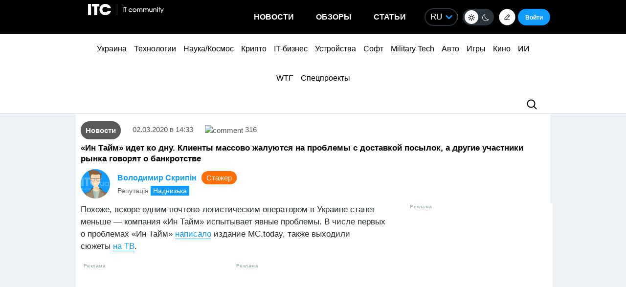

--- FILE ---
content_type: text/html; charset=utf-8
request_url: https://www.google.com/recaptcha/api2/aframe
body_size: 266
content:
<!DOCTYPE HTML><html><head><meta http-equiv="content-type" content="text/html; charset=UTF-8"></head><body><script nonce="onR9RMt6Nm_QgBpbI1ow_g">/** Anti-fraud and anti-abuse applications only. See google.com/recaptcha */ try{var clients={'sodar':'https://pagead2.googlesyndication.com/pagead/sodar?'};window.addEventListener("message",function(a){try{if(a.source===window.parent){var b=JSON.parse(a.data);var c=clients[b['id']];if(c){var d=document.createElement('img');d.src=c+b['params']+'&rc='+(localStorage.getItem("rc::a")?sessionStorage.getItem("rc::b"):"");window.document.body.appendChild(d);sessionStorage.setItem("rc::e",parseInt(sessionStorage.getItem("rc::e")||0)+1);localStorage.setItem("rc::h",'1769332248445');}}}catch(b){}});window.parent.postMessage("_grecaptcha_ready", "*");}catch(b){}</script></body></html>

--- FILE ---
content_type: text/css
request_url: https://itc.ua/wp-content/themes/ITC_6.0/itc-styles.min.css?ver=267
body_size: 34443
content:
/* Bootstrap */
html {
    font-family: sans-serif;
    background: #000;
    -ms-text-size-adjust: 100%;
    -webkit-text-size-adjust: 100%}
body {
    margin: 0;
}
article, aside, details, figcaption, figure, footer, header, hgroup, main, menu, nav, section, summary {
    display: block;
}
audio, canvas, progress, video {
    display: inline-block;
    vertical-align: baseline;
}
audio:not([controls]) {
    display: none;
    height: 0;
}
[hidden], template {
    display: none;
}
a {
    background-color: transparent;
}
a:active, a:hover {
    outline: 0;
}
abbr[title] {
    border-bottom: none;
    text-decoration: underline;
    text-decoration: underline dotted;
}
b, strong {
    font-weight: bold;
}
dfn {
    font-style: italic;
}
h1 {
    font-size: 2em;
    margin: 0.67em 0;
}
mark {
    background: #ff0;
    color: #000;
}
small {
    font-size: 80%}
sub, sup {
    font-size: 75%;
    line-height: 0;
    position: relative;
    vertical-align: baseline;
}
sup {
    top: -0.5em;
}
sub {
    bottom: -0.25em;
}
img {
    border: 0;
}
svg:not(:root) {
    overflow: hidden;
}
figure {
    margin: 1em 40px;
}
hr {
    -webkit-box-sizing: content-box;
    -moz-box-sizing: content-box;
    box-sizing: content-box;
    height: 0;
}
pre {
    overflow: auto;
}
code, kbd, pre, samp {
    font-family: monospace,  monospace;
    font-size: 1em;
}
button, input, optgroup, select, textarea {
    color: inherit;
    font: inherit;
    margin: 0;
}
button {
    overflow: visible;
}
button, select {
    text-transform: none;
}
button, html input[type="button"], input[type="reset"], input[type="submit"] {
    -webkit-appearance: button;
    cursor: pointer;
}
button[disabled], html input[disabled] {
    cursor: default;
}
button::-moz-focus-inner, input::-moz-focus-inner {
    border: 0;
    padding: 0;
}
input {
    line-height: normal;
}
input[type="checkbox"], input[type="radio"] {
    -webkit-box-sizing: border-box;
    -moz-box-sizing: border-box;
    box-sizing: border-box;
    padding: 0;
}
input[type="number"]::-webkit-inner-spin-button, input[type="number"]::-webkit-outer-spin-button {
    height: auto;
}
input[type="search"] {
    -webkit-appearance: textfield;
    -webkit-box-sizing: content-box;
    -moz-box-sizing: content-box;
    box-sizing: content-box;
}
input[type="search"]::-webkit-search-cancel-button, input[type="search"]::-webkit-search-decoration {
    -webkit-appearance: none;
}
fieldset {
    border: 1px solid #c0c0c0;
    margin: 0 2px;
    padding: 0.35em 0.625em 0.75em;
}
legend {
    border: 0;
    padding: 0;
}
textarea {
    overflow: auto;
}
optgroup {
    font-weight: bold;
}
table {
    border-collapse: collapse;
    border-spacing: 0;
}
td, th {
    padding: 0;
}
/*! Source: https://github.com/h5bp/html5-boilerplate/blob/master/src/css/main.css */@media print {
    *, *:before, *:after {
    color: #000 !important;
    text-shadow: none !important;
    background: transparent !important;
    -webkit-box-shadow: none !important;
    box-shadow: none !important;
}
a, a:visited {
    text-decoration: underline;
}
a[href]:after {
    content: " (" attr(href) ")"}
abbr[title]:after {
    content: " (" attr(title) ")"}
a[href^="#"]:after, a[href^="javascript:"]:after {
    content: ""}
pre, blockquote {
    border: 1px solid #999;
    page-break-inside: avoid;
}
thead {
    display: table-header-group;
}
tr, img {
    page-break-inside: avoid;
}
img {
    max-width: 100% !important;
}
p, h2, h3 {
    orphans: 3;
    widows: 3;
}
h2, h3 {
    page-break-after: avoid;
}
.navbar {
    display: none;
}
.btn>.caret, .dropup>.btn>.caret {
    border-top-color: #000 !important;
}
.label {
    border: 1px solid #000;
}
.table {
    border-collapse: collapse !important;
}
.table td, .table th {
    background-color: #fff !important;
}
.table-bordered th, .table-bordered td {
    border: 1px solid #ddd !important;
}
}* {
    -webkit-box-sizing: border-box;
    -moz-box-sizing: border-box;
    box-sizing: border-box;
}
*:before, *:after {
    -webkit-box-sizing: border-box;
    -moz-box-sizing: border-box;
    box-sizing: border-box;
}
html {
    font-size: 10px;
    -webkit-tap-highlight-color: rgba(0, 0, 0, 0);
}
body {
    font-family: "Helvetica Neue", Helvetica, Arial, sans-serif;
    font-size: 14px;
    line-height: 1.42857143;
    color: #333;
    background-color: #fff;
}
input, button, select, textarea {
    font-family: inherit;
    font-size: inherit;
    line-height: inherit;
}
a {
    text-decoration: none;
}
a:hover, a:focus {
    text-decoration: underline;
}
a:focus {
    outline: 5px auto -webkit-focus-ring-color;
    outline-offset: -2px;
}
figure {
    margin: 0;
}
img {
    vertical-align: middle;
}
.img-responsive {
    display: block;
    max-width: 100%;
    height: auto;
}
.img-rounded {
    border-radius: 6px;
}
.img-thumbnail {
    padding: 4px;
    line-height: 1.42857143;
    background-color: #fff;
    border: 1px solid #ddd;
    border-radius: 4px;
    -webkit-transition: all .2s ease-in-out;
    -o-transition: all .2s ease-in-out;
    transition: all .2s ease-in-out;
    display: inline-block;
    max-width: 100%;
    height: auto;
}
.img-circle {
    border-radius: 50%}
hr {
    margin-top: 20px;
    margin-bottom: 20px;
    border: 0;
    border-top: 1px solid #eee;
}
.sr-only {
    position: absolute;
    width: 1px;
    height: 1px;
    padding: 0;
    margin: -1px;
    overflow: hidden;
    clip: rect(0,  0,  0,  0);
    border: 0;
}
.sr-only-focusable:active, .sr-only-focusable:focus {
    position: static;
    width: auto;
    height: auto;
    margin: 0;
    overflow: visible;
    clip: auto;
}
[role="button"] {
    cursor: pointer;
}
h1, h2, h3, h4, h5, h6, .h1, .h2, .h3, .h4, .h5, .h6 {
    font-family: inherit;
    font-weight: 500;
    line-height: 1.1;
    color: inherit;
}
h1 small, h2 small, h3 small, h4 small, h5 small, h6 small, .h1 small, .h2 small, .h3 small, .h4 small, .h5 small, .h6 small, h1 .small, h2 .small, h3 .small, h4 .small, h5 .small, h6 .small, .h1 .small, .h2 .small, .h3 .small, .h4 .small, .h5 .small, .h6 .small {
    font-weight: 400;
    line-height: 1;
    color: #777;
}
h1, .h1, h2, .h2, h3, .h3 {
    margin-top: 20px;
    margin-bottom: 10px;
}
h1 small, .h1 small, h2 small, .h2 small, h3 small, .h3 small, h1 .small, .h1 .small, h2 .small, .h2 .small, h3 .small, .h3 .small {
    font-size: 65%}
h4, .h4, h5, .h5, h6, .h6 {
    margin-top: 10px;
    margin-bottom: 10px;
}
h4 small, .h4 small, h5 small, .h5 small, h6 small, .h6 small, h4 .small, .h4 .small, h5 .small, .h5 .small, h6 .small, .h6 .small {
    font-size: 75%}
h1, .h1 {
    font-size: 36px;
}
h2, .h2 {
    font-size: 30px;
}
h3, .h3 {
    font-size: 24px;
}
h4, .h4 {
    font-size: 18px;
}
h5, .h5 {
    font-size: 14px;
}
h6, .h6 {
    font-size: 12px;
}
p {
    margin: 0 0 10px;
}
.lead {
    margin-bottom: 20px;
    font-size: 16px;
    font-weight: 300;
    line-height: 1.4;
}
@media (min-width:768px) {
    .lead {
    font-size: 21px;
}
}small, .small {
    font-size: 85%}
mark, .mark {
    padding: .2em;
    background-color: #fcf8e3;
}
.text-left {
    text-align: left;
}
.text-right {
    text-align: right;
}
.text-center {
    text-align: center;
}
.text-justify {
    text-align: justify;
}
.text-nowrap {
    white-space: nowrap;
}
.text-lowercase {
    text-transform: lowercase;
}
.text-uppercase {
    text-transform: uppercase;
}
.text-capitalize {
    text-transform: capitalize;
}
.text-muted {
    color: #777;
}
.text-primary {
    color: #337ab7;
}
a.text-primary:hover, a.text-primary:focus {
    color: #286090;
}
.text-success {
    color: #3c763d;
}
a.text-success:hover, a.text-success:focus {
    color: #2b542c;
}
.text-info {
    color: #31708f;
}
a.text-info:hover, a.text-info:focus {
    color: #245269;
}
.text-warning {
    color: #8a6d3b;
}
a.text-warning:hover, a.text-warning:focus {
    color: #66512c;
}
.text-danger {
    color: #a94442;
}
a.text-danger:hover, a.text-danger:focus {
    color: #843534;
}
.bg-primary {
    color: #fff;
    background-color: #337ab7;
}
a.bg-primary:hover, a.bg-primary:focus {
    background-color: #286090;
}
.bg-success {
    background-color: #dff0d8;
}
a.bg-success:hover, a.bg-success:focus {
    background-color: #c1e2b3;
}
.bg-info {
    background-color: #d9edf7;
}
a.bg-info:hover, a.bg-info:focus {
    background-color: #afd9ee;
}
.bg-warning {
    background-color: #fcf8e3;
}
a.bg-warning:hover, a.bg-warning:focus {
    background-color: #f7ecb5;
}
.bg-danger {
    background-color: #f2dede;
}
a.bg-danger:hover, a.bg-danger:focus {
    background-color: #e4b9b9;
}
.page-header {
    padding-bottom: 9px;
    margin: 40px 0 20px;
    border-bottom: 1px solid #eee;
}
ul, ol {
    margin-top: 0;
    margin-bottom: 10px;
}
ul ul, ol ul, ul ol, ol ol {
    margin-bottom: 0;
}
.list-unstyled {
    padding-left: 0;
    list-style: none;
}
.list-inline {
    padding-left: 0;
    list-style: none;
    margin-left: -5px;
}
.list-inline>li {
    display: inline-block;
    padding-right: 5px;
    padding-left: 5px;
}
dl {
    margin-top: 0;
    margin-bottom: 20px;
}
dt, dd {
    line-height: 1.42857143;
}
dt {
    font-weight: 700;
}
dd {
    margin-left: 0;
}
@media (min-width:768px) {
    .dl-horizontal dt {
    float: left;
    width: 160px;
    clear: left;
    text-align: right;
    overflow: hidden;
    text-overflow: ellipsis;
    white-space: nowrap;
}
.dl-horizontal dd {
    margin-left: 180px;
}
}abbr[title], abbr[data-original-title] {
    cursor: help;
}
.initialism {
    font-size: 90%;
    text-transform: uppercase;
}
blockquote {
    padding: 10px 20px;
    margin: 0 0 20px;
    font-size: 17.5px;
    border-left: 5px solid #eee;
}
blockquote p:last-child, blockquote ul:last-child, blockquote ol:last-child {
    margin-bottom: 0;
}
blockquote footer, blockquote small, blockquote .small {
    display: block;
    font-size: 80%;
    line-height: 1.42857143;
    color: #777;
}
blockquote footer:before, blockquote small:before, blockquote .small:before {
    content: "\2014 \00A0"}
.blockquote-reverse, blockquote.pull-right {
    padding-right: 15px;
    padding-left: 0;
    text-align: right;
    border-right: 5px solid #eee;
    border-left: 0;
}
.blockquote-reverse footer:before, blockquote.pull-right footer:before, .blockquote-reverse small:before, blockquote.pull-right small:before, .blockquote-reverse .small:before, blockquote.pull-right .small:before {
    content: ""}
.blockquote-reverse footer:after, blockquote.pull-right footer:after, .blockquote-reverse small:after, blockquote.pull-right small:after, .blockquote-reverse .small:after, blockquote.pull-right .small:after {
    content: "\00A0 \2014"}
address {
    margin-bottom: 20px;
    font-style: normal;
    line-height: 1.42857143;
}
code, kbd, pre, samp {
    font-family: Menlo, Monaco, Consolas, "Courier New", monospace;
}
code {
    padding: 2px 4px;
    font-size: 90%;
    color: #c7254e;
    background-color: #f9f2f4;
    border-radius: 4px;
}
kbd {
    padding: 2px 4px;
    font-size: 90%;
    color: #fff;
    background-color: #333;
    border-radius: 3px;
    -webkit-box-shadow: inset 0 -1px 0 rgba(0, 0, 0, 0.25);
    box-shadow: inset 0 -1px 0 rgba(0, 0, 0, 0.25);
}
kbd kbd {
    padding: 0;
    font-size: 100%;
    font-weight: 700;
    -webkit-box-shadow: none;
    box-shadow: none;
}
pre {
    display: block;
    padding: 9.5px;
    margin: 0 0 10px;
    font-size: 13px;
    line-height: 1.42857143;
    color: #333;
    word-break: break-all;
    word-wrap: break-word;
    background-color: #f5f5f5;
    border: 1px solid #ccc;
    border-radius: 4px;
}
pre code {
    padding: 0;
    font-size: inherit;
    color: inherit;
    white-space: pre-wrap;
    background-color: transparent;
    border-radius: 0;
}
.pre-scrollable {
    max-height: 340px;
    overflow-y: scroll;
}
.container {
    padding-right: 15px;
    padding-left: 15px;
    margin-right: auto;
    margin-left: auto;
}
@media (min-width:768px) {
    .container {
    width: 750px;
}
}@media (min-width:992px) {
    .wide-flex{display: flex;}
    .container {
    width: 970px;
}
}@media (min-width:1299px) {
    .container {
    width: 1170px;
}
}.container-fluid {
    padding-right: 15px;
    padding-left: 15px;
    margin-right: auto;
    margin-left: auto;
}
.row {
    margin-right: -15px;
    margin-left: -15px;
}
.row-no-gutters {
    margin-right: 0;
    margin-left: 0;
}
.row-no-gutters [class*="col-"] {
    padding-right: 0;
    padding-left: 0;
}
.col-xs-1,  .col-sm-1,  .col-md-1,  .col-lg-1,  .col-xs-2,  .col-sm-2,  .col-md-2,  .col-lg-2,  .col-xs-3,  .col-sm-3,  .col-md-3,  .col-lg-3,  .col-xs-4,  .col-sm-4,  .col-md-4,  .col-lg-4,  .col-xs-5,  .col-sm-5,  .col-md-5,  .col-lg-5,  .col-xs-6,  .col-sm-6,  .col-md-6,  .col-lg-6,  .col-xs-7,  .col-sm-7,  .col-md-7,  .col-lg-7,  .col-xs-8,  .col-sm-8,  .col-md-8,  .col-lg-8,  .col-xs-9,  .col-sm-9,  .col-md-9,  .col-lg-9,  .col-xs-10,  .col-sm-10,  .col-md-10,  .col-lg-10,  .col-xs-11,  .col-sm-11,  .col-md-11,  .col-lg-11,  .col-xs-12,  .col-sm-12,  .col-md-12,  .col-lg-12 {
    position: relative;
    min-height: 1px;
    padding-right: 15px;
    padding-left: 15px;
}
.col-xs-1,  .col-xs-2,  .col-xs-3,  .col-xs-4,  .col-xs-5,  .col-xs-6,  .col-xs-7,  .col-xs-8,  .col-xs-9,  .col-xs-10,  .col-xs-11,  .col-xs-12 {
    float: left;
}
.col-xs-12 {
    width: 100%}
.col-xs-11 {
    width: 91.66666667%}
.col-xs-10 {
    width: 83.33333333%}
.col-xs-9 {
    width: 75%}
.col-xs-8 {
    width: 66.66666667%}
.col-xs-7 {
    width: 58.33333333%}
.col-xs-6 {
    width: 50%}
.col-xs-5 {
    width: 41.66666667%}
.col-xs-4 {
    width: 33.33333333%}
.col-xs-3 {
    width: 25%}
.col-xs-2 {
    width: 16.66666667%}
.col-xs-1 {
    width: 8.33333333%}
.col-xs-pull-12 {
    right: 100%}
.col-xs-pull-11 {
    right: 91.66666667%}
.col-xs-pull-10 {
    right: 83.33333333%}
.col-xs-pull-9 {
    right: 75%}
.col-xs-pull-8 {
    right: 66.66666667%}
.col-xs-pull-7 {
    right: 58.33333333%}
.col-xs-pull-6 {
    right: 50%}
.col-xs-pull-5 {
    right: 41.66666667%}
.col-xs-pull-4 {
    right: 33.33333333%}
.col-xs-pull-3 {
    right: 25%}
.col-xs-pull-2 {
    right: 16.66666667%}
.col-xs-pull-1 {
    right: 8.33333333%}
.col-xs-pull-0 {
    right: auto;
}
.col-xs-push-12 {
    left: 100%}
.col-xs-push-11 {
    left: 91.66666667%}
.col-xs-push-10 {
    left: 83.33333333%}
.col-xs-push-9 {
    left: 75%}
.col-xs-push-8 {
    left: 66.66666667%}
.col-xs-push-7 {
    left: 58.33333333%}
.col-xs-push-6 {
    left: 50%}
.col-xs-push-5 {
    left: 41.66666667%}
.col-xs-push-4 {
    left: 33.33333333%}
.col-xs-push-3 {
    left: 25%}
.col-xs-push-2 {
    left: 16.66666667%}
.col-xs-push-1 {
    left: 8.33333333%}
.col-xs-push-0 {
    left: auto;
}
.col-xs-offset-12 {
    margin-left: 100%}
.col-xs-offset-11 {
    margin-left: 91.66666667%}
.col-xs-offset-10 {
    margin-left: 83.33333333%}
.col-xs-offset-9 {
    margin-left: 75%}
.col-xs-offset-8 {
    margin-left: 66.66666667%}
.col-xs-offset-7 {
    margin-left: 58.33333333%}
.col-xs-offset-6 {
    margin-left: 50%}
.col-xs-offset-5 {
    margin-left: 41.66666667%}
.col-xs-offset-4 {
    margin-left: 33.33333333%}
.col-xs-offset-3 {
    margin-left: 25%}
.col-xs-offset-2 {
    margin-left: 16.66666667%}
.col-xs-offset-1 {
    margin-left: 8.33333333%}
.col-xs-offset-0 {
    margin-left: 0;
}
@media (min-width:768px) {
    .col-sm-1,  .col-sm-2,  .col-sm-3,  .col-sm-4,  .col-sm-5,  .col-sm-6,  .col-sm-7,  .col-sm-8,  .col-sm-9,  .col-sm-10,  .col-sm-11,  .col-sm-12 {
    float: left;
}
.col-sm-12 {
    width: 100%}
.col-sm-11 {
    width: 91.66666667%}
.col-sm-10 {
    width: 83.33333333%}
.col-sm-9 {
    width: 75%}
.col-sm-8 {
    width: 66.66666667%}
.col-sm-7 {
    width: 58.33333333%}
.col-sm-6 {
    width: 50%}
.col-sm-5 {
    width: 41.66666667%}
.col-sm-4 {
    width: 33.33333333%}
.col-sm-3 {
    width: 25%}
.col-sm-2 {
    width: 16.66666667%}
.col-sm-1 {
    width: 8.33333333%}
.col-sm-pull-12 {
    right: 100%}
.col-sm-pull-11 {
    right: 91.66666667%}
.col-sm-pull-10 {
    right: 83.33333333%}
.col-sm-pull-9 {
    right: 75%}
.col-sm-pull-8 {
    right: 66.66666667%}
.col-sm-pull-7 {
    right: 58.33333333%}
.col-sm-pull-6 {
    right: 50%}
.col-sm-pull-5 {
    right: 41.66666667%}
.col-sm-pull-4 {
    right: 33.33333333%}
.col-sm-pull-3 {
    right: 25%}
.col-sm-pull-2 {
    right: 16.66666667%}
.col-sm-pull-1 {
    right: 8.33333333%}
.col-sm-pull-0 {
    right: auto;
}
.col-sm-push-12 {
    left: 100%}
.col-sm-push-11 {
    left: 91.66666667%}
.col-sm-push-10 {
    left: 83.33333333%}
.col-sm-push-9 {
    left: 75%}
.col-sm-push-8 {
    left: 66.66666667%}
.col-sm-push-7 {
    left: 58.33333333%}
.col-sm-push-6 {
    left: 50%}
.col-sm-push-5 {
    left: 41.66666667%}
.col-sm-push-4 {
    left: 33.33333333%}
.col-sm-push-3 {
    left: 25%}
.col-sm-push-2 {
    left: 16.66666667%}
.col-sm-push-1 {
    left: 8.33333333%}
.col-sm-push-0 {
    left: auto;
}
.col-sm-offset-12 {
    margin-left: 100%}
.col-sm-offset-11 {
    margin-left: 91.66666667%}
.col-sm-offset-10 {
    margin-left: 83.33333333%}
.col-sm-offset-9 {
    margin-left: 75%}
.col-sm-offset-8 {
    margin-left: 66.66666667%}
.col-sm-offset-7 {
    margin-left: 58.33333333%}
.col-sm-offset-6 {
    margin-left: 50%}
.col-sm-offset-5 {
    margin-left: 41.66666667%}
.col-sm-offset-4 {
    margin-left: 33.33333333%}
.col-sm-offset-3 {
    margin-left: 25%}
.col-sm-offset-2 {
    margin-left: 16.66666667%}
.col-sm-offset-1 {
    margin-left: 8.33333333%}
.col-sm-offset-0 {
    margin-left: 0;
}
}@media (min-width:992px) {
    .col-md-1,  .col-md-2,  .col-md-3,  .col-md-4,  .col-md-5,  .col-md-6,  .col-md-7,  .col-md-8,  .col-md-9,  .col-md-10,  .col-md-11,  .col-md-12 {
    float: left;
}
.col-md-12 {
    width: 100%}
.col-md-11 {
    width: 91.66666667%}
.col-md-10 {
    width: 83.33333333%}
.col-md-9 {
    width: 75%}
.col-md-8 {
    width: 66.66666667%}
.col-md-7 {
    width: 58.33333333%}
.col-md-6 {
    width: 50%}
.col-md-5 {
    width: 41.66666667%}
.col-md-4 {
    width: 33.33333333%}
.col-md-3 {
    width: 25%}
.col-md-2 {
    width: 16.66666667%}
.col-md-1 {
    width: 8.33333333%}
.col-md-pull-12 {
    right: 100%}
.col-md-pull-11 {
    right: 91.66666667%}
.col-md-pull-10 {
    right: 83.33333333%}
.col-md-pull-9 {
    right: 75%}
.col-md-pull-8 {
    right: 66.66666667%}
.col-md-pull-7 {
    right: 58.33333333%}
.col-md-pull-6 {
    right: 50%}
.col-md-pull-5 {
    right: 41.66666667%}
.col-md-pull-4 {
    right: 33.33333333%}
.col-md-pull-3 {
    right: 25%}
.col-md-pull-2 {
    right: 16.66666667%}
.col-md-pull-1 {
    right: 8.33333333%}
.col-md-pull-0 {
    right: auto;
}
.col-md-push-12 {
    left: 100%}
.col-md-push-11 {
    left: 91.66666667%}
.col-md-push-10 {
    left: 83.33333333%}
.col-md-push-9 {
    left: 75%}
.col-md-push-8 {
    left: 66.66666667%}
.col-md-push-7 {
    left: 58.33333333%}
.col-md-push-6 {
    left: 50%}
.col-md-push-5 {
    left: 41.66666667%}
.col-md-push-4 {
    left: 33.33333333%}
.col-md-push-3 {
    left: 25%}
.col-md-push-2 {
    left: 16.66666667%}
.col-md-push-1 {
    left: 8.33333333%}
.col-md-push-0 {
    left: auto;
}
.col-md-offset-12 {
    margin-left: 100%}
.col-md-offset-11 {
    margin-left: 91.66666667%}
.col-md-offset-10 {
    margin-left: 83.33333333%}
.col-md-offset-9 {
    margin-left: 75%}
.col-md-offset-8 {
    margin-left: 66.66666667%}
.col-md-offset-7 {
    margin-left: 58.33333333%}
.col-md-offset-6 {
    margin-left: 50%}
.col-md-offset-5 {
    margin-left: 41.66666667%}
.col-md-offset-4 {
    margin-left: 33.33333333%}
.col-md-offset-3 {
    margin-left: 25%}
.col-md-offset-2 {
    margin-left: 16.66666667%}
.col-md-offset-1 {
    margin-left: 8.33333333%}
.col-md-offset-0 {
    margin-left: 0;
}
}@media (min-width:769px) {
    .col-lg-1,  .col-lg-2,  .col-lg-3,  .col-lg-4,  .col-lg-5,  .col-lg-6,  .col-lg-7,  .col-lg-8,  .col-lg-9,  .col-lg-10,  .col-lg-11,  .col-lg-12 {
    float: left;
}
.col-lg-12 {
    width: 100%}
.col-lg-11 {
    width: 91.66666667%}
.col-lg-10 {
    width: 83.33333333%}
.col-lg-9 {
    width: 75%}
.col-lg-8 {
    width: 66.66666667%}
.col-lg-7 {
    width: 58.33333333%}
.col-lg-6 {
    width: 50%}
.col-lg-5 {
    width: 41.66666667%}
.col-lg-4 {
    width: 33.33333333%}
.col-lg-3 {
    width: 25%}
.col-lg-2 {
    width: 16.66666667%}
.col-lg-1 {
    width: 8.33333333%}
.col-lg-pull-12 {
    right: 100%}
.col-lg-pull-11 {
    right: 91.66666667%}
.col-lg-pull-10 {
    right: 83.33333333%}
.col-lg-pull-9 {
    right: 75%}
.col-lg-pull-8 {
    right: 66.66666667%}
.col-lg-pull-7 {
    right: 58.33333333%}
.col-lg-pull-6 {
    right: 50%}
.col-lg-pull-5 {
    right: 41.66666667%}
.col-lg-pull-4 {
    right: 33.33333333%}
.col-lg-pull-3 {
    right: 25%}
.col-lg-pull-2 {
    right: 16.66666667%}
.col-lg-pull-1 {
    right: 8.33333333%}
.col-lg-pull-0 {
    right: auto;
}
.col-lg-push-12 {
    left: 100%}
.col-lg-push-11 {
    left: 91.66666667%}
.col-lg-push-10 {
    left: 83.33333333%}
.col-lg-push-9 {
    left: 75%}
.col-lg-push-8 {
    left: 66.66666667%}
.col-lg-push-7 {
    left: 58.33333333%}
.col-lg-push-6 {
    left: 50%}
.col-lg-push-5 {
    left: 41.66666667%}
.col-lg-push-4 {
    left: 33.33333333%}
.col-lg-push-3 {
    left: 25%}
.col-lg-push-2 {
    left: 16.66666667%}
.col-lg-push-1 {
    left: 8.33333333%}
.col-lg-push-0 {
    left: auto;
}
.col-lg-offset-12 {
    margin-left: 100%}
.col-lg-offset-11 {
    margin-left: 91.66666667%}
.col-lg-offset-10 {
    margin-left: 83.33333333%}
.col-lg-offset-9 {
    margin-left: 75%}
.col-lg-offset-8 {
    margin-left: 66.66666667%}
.col-lg-offset-7 {
    margin-left: 58.33333333%}
.col-lg-offset-6 {
    margin-left: 50%}
.col-lg-offset-5 {
    margin-left: 41.66666667%}
.col-lg-offset-4 {
    margin-left: 33.33333333%}
.col-lg-offset-3 {
    margin-left: 25%}
.col-lg-offset-2 {
    margin-left: 16.66666667%}
.col-lg-offset-1 {
    margin-left: 8.33333333%}
.col-lg-offset-0 {
    margin-left: 0;
}
}table {
    background-color: transparent;
}
table col[class*="col-"] {
    position: static;
    display: table-column;
    float: none;
}
table td[class*="col-"], table th[class*="col-"] {
    position: static;
    display: table-cell;
    float: none;
}
caption {
    padding-top: 8px;
    padding-bottom: 8px;
    color: #777;
    text-align: left;
}
th {
    text-align: left;
}
.table {
    width: 100%;
    max-width: 100%;
    margin-bottom: 20px;
}
.table>thead>tr>th, .table>tbody>tr>th, .table>tfoot>tr>th, .table>thead>tr>td, .table>tbody>tr>td, .table>tfoot>tr>td {
    padding: 8px;
    line-height: 1.42857143;
    vertical-align: top;
    border-top: 1px solid #ddd;
}
.table.border-no, .table.border-no td{
    border: none!important;
}
.table>thead>tr>th {
    vertical-align: bottom;
    border-bottom: 2px solid #ddd;
}
.table>caption+thead>tr:first-child>th, .table>colgroup+thead>tr:first-child>th, .table>thead:first-child>tr:first-child>th, .table>caption+thead>tr:first-child>td, .table>colgroup+thead>tr:first-child>td, .table>thead:first-child>tr:first-child>td {
    border-top: 0;
}
.table>tbody+tbody {
    border-top: 2px solid #ddd;
}
.table .table {
    background-color: #fff;
}
.table-condensed>thead>tr>th, .table-condensed>tbody>tr>th, .table-condensed>tfoot>tr>th, .table-condensed>thead>tr>td, .table-condensed>tbody>tr>td, .table-condensed>tfoot>tr>td {
    padding: 5px;
}
.table-bordered:not(.border-no) {
    border: 1px solid #ddd;
}
.table-bordered:not(.border-no)>thead>tr>th, .table-bordered:not(.border-no)>tbody>tr>th, .table-bordered:not(.border-no)>tfoot>tr>th, .table-bordered:not(.border-no)>thead>tr>td, .table-bordered:not(.border-no)>tbody>tr>td, .table-bordered:not(.border-no)>tfoot>tr>td {
    border: 1px solid #ddd;
}
.table-bordered>thead>tr>th, .table-bordered>thead>tr>td {
    border-bottom-width: 2px;
}
.table-striped>tbody>tr:nth-of-type(odd) {
    background-color: #f9f9f9;
}
.table-hover>tbody>tr:hover {
    background-color: #f5f5f5;
}
.table>thead>tr>td.active, .table>tbody>tr>td.active, .table>tfoot>tr>td.active, .table>thead>tr>th.active, .table>tbody>tr>th.active, .table>tfoot>tr>th.active, .table>thead>tr.active>td, .table>tbody>tr.active>td, .table>tfoot>tr.active>td, .table>thead>tr.active>th, .table>tbody>tr.active>th, .table>tfoot>tr.active>th {
    background-color: #f5f5f5;
}
.table-hover>tbody>tr>td.active:hover, .table-hover>tbody>tr>th.active:hover, .table-hover>tbody>tr.active:hover>td, .table-hover>tbody>tr:hover>.active, .table-hover>tbody>tr.active:hover>th {
    background-color: #e8e8e8;
}
.table>thead>tr>td.success, .table>tbody>tr>td.success, .table>tfoot>tr>td.success, .table>thead>tr>th.success, .table>tbody>tr>th.success, .table>tfoot>tr>th.success, .table>thead>tr.success>td, .table>tbody>tr.success>td, .table>tfoot>tr.success>td, .table>thead>tr.success>th, .table>tbody>tr.success>th, .table>tfoot>tr.success>th {
    background-color: #dff0d8;
}
.table-hover>tbody>tr>td.success:hover, .table-hover>tbody>tr>th.success:hover, .table-hover>tbody>tr.success:hover>td, .table-hover>tbody>tr:hover>.success, .table-hover>tbody>tr.success:hover>th {
    background-color: #d0e9c6;
}
.table>thead>tr>td.info, .table>tbody>tr>td.info, .table>tfoot>tr>td.info, .table>thead>tr>th.info, .table>tbody>tr>th.info, .table>tfoot>tr>th.info, .table>thead>tr.info>td, .table>tbody>tr.info>td, .table>tfoot>tr.info>td, .table>thead>tr.info>th, .table>tbody>tr.info>th, .table>tfoot>tr.info>th {
    background-color: #d9edf7;
}
.table-hover>tbody>tr>td.info:hover, .table-hover>tbody>tr>th.info:hover, .table-hover>tbody>tr.info:hover>td, .table-hover>tbody>tr:hover>.info, .table-hover>tbody>tr.info:hover>th {
    background-color: #c4e3f3;
}
.table>thead>tr>td.warning, .table>tbody>tr>td.warning, .table>tfoot>tr>td.warning, .table>thead>tr>th.warning, .table>tbody>tr>th.warning, .table>tfoot>tr>th.warning, .table>thead>tr.warning>td, .table>tbody>tr.warning>td, .table>tfoot>tr.warning>td, .table>thead>tr.warning>th, .table>tbody>tr.warning>th, .table>tfoot>tr.warning>th {
    background-color: #fcf8e3;
}
.table-hover>tbody>tr>td.warning:hover, .table-hover>tbody>tr>th.warning:hover, .table-hover>tbody>tr.warning:hover>td, .table-hover>tbody>tr:hover>.warning, .table-hover>tbody>tr.warning:hover>th {
    background-color: #faf2cc;
}
.table>thead>tr>td.danger, .table>tbody>tr>td.danger, .table>tfoot>tr>td.danger, .table>thead>tr>th.danger, .table>tbody>tr>th.danger, .table>tfoot>tr>th.danger, .table>thead>tr.danger>td, .table>tbody>tr.danger>td, .table>tfoot>tr.danger>td, .table>thead>tr.danger>th, .table>tbody>tr.danger>th, .table>tfoot>tr.danger>th {
    background-color: #f2dede;
}
.table-hover>tbody>tr>td.danger:hover, .table-hover>tbody>tr>th.danger:hover, .table-hover>tbody>tr.danger:hover>td, .table-hover>tbody>tr:hover>.danger, .table-hover>tbody>tr.danger:hover>th {
    background-color: #ebcccc;
}
.table-responsive {
    min-height: .01%;
    overflow-x: auto;
}
@media screen and (max-width:767px) {
    .table-responsive {
    width: 100%;
    margin-bottom: 15px;
    overflow-y: hidden;
    -ms-overflow-style: -ms-autohiding-scrollbar;
    border: 1px solid #ddd;
}
.table-responsive>.table {
    margin-bottom: 0;
}
.table-responsive>.table>thead>tr>th, .table-responsive>.table>tbody>tr>th, .table-responsive>.table>tfoot>tr>th, .table-responsive>.table>thead>tr>td, .table-responsive>.table>tbody>tr>td, .table-responsive>.table>tfoot>tr>td {
    white-space: nowrap;
}
.table-responsive>.table-bordered {
    border: 0;
}
.table-responsive>.table-bordered>thead>tr>th:first-child, .table-responsive>.table-bordered>tbody>tr>th:first-child, .table-responsive>.table-bordered>tfoot>tr>th:first-child, .table-responsive>.table-bordered>thead>tr>td:first-child, .table-responsive>.table-bordered>tbody>tr>td:first-child, .table-responsive>.table-bordered>tfoot>tr>td:first-child {
    border-left: 0;
}
.table-responsive>.table-bordered>thead>tr>th:last-child, .table-responsive>.table-bordered>tbody>tr>th:last-child, .table-responsive>.table-bordered>tfoot>tr>th:last-child, .table-responsive>.table-bordered>thead>tr>td:last-child, .table-responsive>.table-bordered>tbody>tr>td:last-child, .table-responsive>.table-bordered>tfoot>tr>td:last-child {
    border-right: 0;
}
.table-responsive>.table-bordered>tbody>tr:last-child>th, .table-responsive>.table-bordered>tfoot>tr:last-child>th, .table-responsive>.table-bordered>tbody>tr:last-child>td, .table-responsive>.table-bordered>tfoot>tr:last-child>td {
    border-bottom: 0;
}
}fieldset {
    min-width: 0;
    padding: 0;
    margin: 0;
    border: 0;
}
legend {
    display: block;
    width: 100%;
    padding: 0;
    margin-bottom: 20px;
    font-size: 21px;
    line-height: inherit;
    color: #333;
    border: 0;
    border-bottom: 1px solid #e5e5e5;
}
label {
    display: inline-block;
    max-width: 100%;
    margin-bottom: 5px;
    font-weight: 700;
}
.form-field label{
    width: calc(100% - 25px);
    vertical-align: top;
}
input[type="search"] {
    -webkit-box-sizing: border-box;
    -moz-box-sizing: border-box;
    box-sizing: border-box;
    -webkit-appearance: none;
    appearance: none;
}
input[type="radio"], input[type="checkbox"] {
    margin: 4px 0 0;
    margin-top: 1px \9;
    line-height: normal;
}
input[type="radio"][disabled], input[type="checkbox"][disabled], input[type="radio"].disabled, input[type="checkbox"].disabled, fieldset[disabled] input[type="radio"], fieldset[disabled] input[type="checkbox"] {
    cursor: not-allowed;
}
input[type="file"] {
    display: block;
}
input[type="range"] {
    display: block;
    width: 100%}
select[multiple], select[size] {
    height: auto;
}
input[type="file"]:focus, input[type="radio"]:focus, input[type="checkbox"]:focus {
    outline: 5px auto -webkit-focus-ring-color;
    outline-offset: -2px;
}
output {
    display: block;
    padding-top: 7px;
    font-size: 14px;
    line-height: 1.42857143;
    color: #555;
}
.form-control {
    display: block;
    width: 100%;
    height: 34px;
    padding: 6px 12px;
    font-size: 14px;
    line-height: 1.42857143;
    color: #555;
    background-color: #fff;
    background-image: none;
    border: 1px solid #ccc;
    border-radius: 4px;
    -webkit-box-shadow: inset 0 1px 1px rgba(0, 0, 0, 0.075);
    box-shadow: inset 0 1px 1px rgba(0, 0, 0, 0.075);
    -webkit-transition: border-color ease-in-out .15s,  -webkit-box-shadow ease-in-out .15s;
    -o-transition: border-color ease-in-out .15s,  box-shadow ease-in-out .15s;
    transition: border-color ease-in-out .15s,  box-shadow ease-in-out .15s;
}
.form-control:focus {
    border-color: #66afe9;
    outline: 0;
    -webkit-box-shadow: inset 0 1px 1px rgba(0,  0,  0,  .075),  0 0 8px rgba(102,  175,  233,  0.6);
    box-shadow: inset 0 1px 1px rgba(0,  0,  0,  .075),  0 0 8px rgba(102,  175,  233,  0.6);
}
.form-control::-moz-placeholder {
    color: #999;
    opacity: 1;
}
.form-control:-ms-input-placeholder {
    color: #999;
}
.form-control::-webkit-input-placeholder {
    color: #999;
}
.form-control::-ms-expand {
    background-color: transparent;
    border: 0;
}
.form-control[disabled], .form-control[readonly], fieldset[disabled] .form-control {
    background-color: #eee;
    opacity: 1;
}
.form-control[disabled], fieldset[disabled] .form-control {
    cursor: not-allowed;
}
textarea.form-control {
    height: auto;
}
@media screen and (-webkit-min-device-pixel-ratio:0) {
    input[type="date"].form-control, input[type="time"].form-control, input[type="datetime-local"].form-control, input[type="month"].form-control {
    line-height: 34px;
}
input[type="date"].input-sm, input[type="time"].input-sm, input[type="datetime-local"].input-sm, input[type="month"].input-sm, .input-group-sm input[type="date"], .input-group-sm input[type="time"], .input-group-sm input[type="datetime-local"], .input-group-sm input[type="month"] {
    line-height: 30px;
}
input[type="date"].input-lg, input[type="time"].input-lg, input[type="datetime-local"].input-lg, input[type="month"].input-lg, .input-group-lg input[type="date"], .input-group-lg input[type="time"], .input-group-lg input[type="datetime-local"], .input-group-lg input[type="month"] {
    line-height: 46px;
}
}.form-group {
    margin-bottom: 15px;
}
.radio, .checkbox {
    position: relative;
    display: block;
    margin-top: 10px;
    margin-bottom: 10px;
}
.radio.disabled label, .checkbox.disabled label, fieldset[disabled] .radio label, fieldset[disabled] .checkbox label {
    cursor: not-allowed;
}
.radio label, .checkbox label {
    min-height: 20px;
    padding-left: 20px;
    margin-bottom: 0;
    font-weight: 400;
    cursor: pointer;
}
.radio input[type="radio"], .radio-inline input[type="radio"], .checkbox input[type="checkbox"], .checkbox-inline input[type="checkbox"] {
    position: absolute;
    margin-top: 4px \9;
    margin-left: -20px;
}
.radio+.radio, .checkbox+.checkbox {
    margin-top: -5px;
}
.radio-inline, .checkbox-inline {
    position: relative;
    display: inline-block;
    padding-left: 20px;
    margin-bottom: 0;
    font-weight: 400;
    vertical-align: middle;
    cursor: pointer;
}
.radio-inline.disabled, .checkbox-inline.disabled, fieldset[disabled] .radio-inline, fieldset[disabled] .checkbox-inline {
    cursor: not-allowed;
}
.radio-inline+.radio-inline, .checkbox-inline+.checkbox-inline {
    margin-top: 0;
    margin-left: 10px;
}
.form-control-static {
    min-height: 34px;
    padding-top: 7px;
    padding-bottom: 7px;
    margin-bottom: 0;
}
.form-control-static.input-lg, .form-control-static.input-sm {
    padding-right: 0;
    padding-left: 0;
}
.input-sm {
    height: 30px;
    padding: 5px 10px;
    font-size: 12px;
    line-height: 1.5;
    border-radius: 3px;
}
select.input-sm {
    height: 30px;
    line-height: 30px;
}
textarea.input-sm, select[multiple].input-sm {
    height: auto;
}
.form-group-sm .form-control {
    height: 30px;
    padding: 5px 10px;
    font-size: 12px;
    line-height: 1.5;
    border-radius: 3px;
}
.form-group-sm select.form-control {
    height: 30px;
    line-height: 30px;
}
.form-group-sm textarea.form-control, .form-group-sm select[multiple].form-control {
    height: auto;
}
.form-group-sm .form-control-static {
    height: 30px;
    min-height: 32px;
    padding: 6px 10px;
    font-size: 12px;
    line-height: 1.5;
}
.input-lg {
    height: 46px;
    padding: 10px 16px;
    font-size: 18px;
    line-height: 1.3333333;
    border-radius: 6px;
}
select.input-lg {
    height: 46px;
    line-height: 46px;
}
textarea.input-lg, select[multiple].input-lg {
    height: auto;
}
.form-group-lg .form-control {
    height: 46px;
    padding: 10px 16px;
    font-size: 18px;
    line-height: 1.3333333;
    border-radius: 6px;
}
.form-group-lg select.form-control {
    height: 46px;
    line-height: 46px;
}
.form-group-lg textarea.form-control, .form-group-lg select[multiple].form-control {
    height: auto;
}
.form-group-lg .form-control-static {
    height: 46px;
    min-height: 38px;
    padding: 11px 16px;
    font-size: 18px;
    line-height: 1.3333333;
}
.has-feedback {
    position: relative;
}
.has-feedback .form-control {
    padding-right: 42.5px;
}
.form-control-feedback {
    position: absolute;
    top: 0;
    right: 0;
    z-index: 2;
    display: block;
    width: 34px;
    height: 34px;
    line-height: 34px;
    text-align: center;
    pointer-events: none;
}
.input-lg+.form-control-feedback, .input-group-lg+.form-control-feedback, .form-group-lg .form-control+.form-control-feedback {
    width: 46px;
    height: 46px;
    line-height: 46px;
}
.input-sm+.form-control-feedback, .input-group-sm+.form-control-feedback, .form-group-sm .form-control+.form-control-feedback {
    width: 30px;
    height: 30px;
    line-height: 30px;
}
.has-success .help-block, .has-success .control-label, .has-success .radio, .has-success .checkbox, .has-success .radio-inline, .has-success .checkbox-inline, .has-success.radio label, .has-success.checkbox label, .has-success.radio-inline label, .has-success.checkbox-inline label {
    color: #3c763d;
}
.has-success .form-control {
    border-color: #3c763d;
    -webkit-box-shadow: inset 0 1px 1px rgba(0, 0, 0, 0.075);
    box-shadow: inset 0 1px 1px rgba(0, 0, 0, 0.075);
}
.has-success .form-control:focus {
    border-color: #2b542c;
    -webkit-box-shadow: inset 0 1px 1px rgba(0, 0, 0, 0.075), 0 0 6px #67b168;
    box-shadow: inset 0 1px 1px rgba(0, 0, 0, 0.075), 0 0 6px #67b168;
}
.has-success .input-group-addon {
    color: #3c763d;
    background-color: #dff0d8;
    border-color: #3c763d;
}
.has-success .form-control-feedback {
    color: #3c763d;
}
.has-warning .help-block, .has-warning .control-label, .has-warning .radio, .has-warning .checkbox, .has-warning .radio-inline, .has-warning .checkbox-inline, .has-warning.radio label, .has-warning.checkbox label, .has-warning.radio-inline label, .has-warning.checkbox-inline label {
    color: #8a6d3b;
}
.has-warning .form-control {
    border-color: #8a6d3b;
    -webkit-box-shadow: inset 0 1px 1px rgba(0, 0, 0, 0.075);
    box-shadow: inset 0 1px 1px rgba(0, 0, 0, 0.075);
}
.has-warning .form-control:focus {
    border-color: #66512c;
    -webkit-box-shadow: inset 0 1px 1px rgba(0, 0, 0, 0.075), 0 0 6px #c0a16b;
    box-shadow: inset 0 1px 1px rgba(0, 0, 0, 0.075), 0 0 6px #c0a16b;
}
.has-warning .input-group-addon {
    color: #8a6d3b;
    background-color: #fcf8e3;
    border-color: #8a6d3b;
}
.has-warning .form-control-feedback {
    color: #8a6d3b;
}
.has-error .help-block, .has-error .control-label, .has-error .radio, .has-error .checkbox, .has-error .radio-inline, .has-error .checkbox-inline, .has-error.radio label, .has-error.checkbox label, .has-error.radio-inline label, .has-error.checkbox-inline label {
    color: #a94442;
}
.has-error .form-control {
    border-color: #a94442;
    -webkit-box-shadow: inset 0 1px 1px rgba(0, 0, 0, 0.075);
    box-shadow: inset 0 1px 1px rgba(0, 0, 0, 0.075);
}
.has-error .form-control:focus {
    border-color: #843534;
    -webkit-box-shadow: inset 0 1px 1px rgba(0, 0, 0, 0.075), 0 0 6px #ce8483;
    box-shadow: inset 0 1px 1px rgba(0, 0, 0, 0.075), 0 0 6px #ce8483;
}
.has-error .input-group-addon {
    color: #a94442;
    background-color: #f2dede;
    border-color: #a94442;
}
.has-error .form-control-feedback {
    color: #a94442;
}
.has-feedback label~.form-control-feedback {
    top: 25px;
}
.has-feedback label.sr-only~.form-control-feedback {
    top: 0;
}
.help-block {
    display: block;
    margin-top: 5px;
    margin-bottom: 10px;
    color: #737373;
}
@media (min-width:768px) {
    .form-inline .form-group {
    display: inline-block;
    margin-bottom: 0;
    vertical-align: middle;
}
.form-inline .form-control {
    display: inline-block;
    width: auto;
    vertical-align: middle;
}
.form-inline .form-control-static {
    display: inline-block;
}
.form-inline .input-group {
    display: inline-table;
    vertical-align: middle;
}
.form-inline .input-group .input-group-addon, .form-inline .input-group .input-group-btn, .form-inline .input-group .form-control {
    width: auto;
}
.form-inline .input-group>.form-control {
    width: 100%}
.form-inline .control-label {
    margin-bottom: 0;
    vertical-align: middle;
}
.form-inline .radio, .form-inline .checkbox {
    display: inline-block;
    margin-top: 0;
    margin-bottom: 0;
    vertical-align: middle;
}
.form-inline .radio label, .form-inline .checkbox label {
    padding-left: 0;
}
.form-inline .radio input[type="radio"], .form-inline .checkbox input[type="checkbox"] {
    position: relative;
    margin-left: 0;
}
.form-inline .has-feedback .form-control-feedback {
    top: 0;
}
}.form-horizontal .radio, .form-horizontal .checkbox, .form-horizontal .radio-inline, .form-horizontal .checkbox-inline {
    padding-top: 7px;
    margin-top: 0;
    margin-bottom: 0;
}
.form-horizontal .radio, .form-horizontal .checkbox {
    min-height: 27px;
}
.form-horizontal .form-group {
    margin-right: -15px;
    margin-left: -15px;
}
@media (min-width:768px) {
    .form-horizontal .control-label {
    padding-top: 7px;
    margin-bottom: 0;
    text-align: right;
}
}.form-horizontal .has-feedback .form-control-feedback {
    right: 15px;
}
@media (min-width:768px) {
    .form-horizontal .form-group-lg .control-label {
    padding-top: 11px;
    font-size: 18px;
}
}@media (min-width:768px) {
    .form-horizontal .form-group-sm .control-label {
    padding-top: 6px;
    font-size: 12px;
}
}.btn {
    display: inline-block;
    margin-bottom: 0;
    font-weight: normal;
    text-align: center;
    white-space: nowrap;
    vertical-align: middle;
    -ms-touch-action: manipulation;
    touch-action: manipulation;
    cursor: pointer;
    background-image: none;
    border: 1px solid transparent;
    padding: 6px 12px;
    font-size: 14px;
    line-height: 1.42857143;
    border-radius: 4px;
    -webkit-user-select: none;
    -moz-user-select: none;
    -ms-user-select: none;
    user-select: none;
}
.btn:focus, .btn:active:focus, .btn.active:focus, .btn.focus, .btn:active.focus, .btn.active.focus {
    outline: 5px auto -webkit-focus-ring-color;
    outline-offset: -2px;
}
.btn:hover, .btn:focus, .btn.focus {
    color: #333;
    text-decoration: none;
}
.btn:active, .btn.active {
    background-image: none;
    outline: 0;
    -webkit-box-shadow: inset 0 3px 5px rgba(0, 0, 0, 0.125);
    box-shadow: inset 0 3px 5px rgba(0, 0, 0, 0.125);
}
.btn.disabled, .btn[disabled], fieldset[disabled] .btn {
    cursor: not-allowed;
    filter: alpha(opacity=65);
    opacity: .65;
    -webkit-box-shadow: none;
    box-shadow: none;
}
a.btn.disabled, fieldset[disabled] a.btn {
    pointer-events: none;
}
.btn-default {
    color: #333;
    background-color: #fff;
    border-color: #ccc;
}
.btn-default:focus, .btn-default.focus {
    color: #333;
    background-color: #e6e6e6;
    border-color: #8c8c8c;
}
.btn-default:hover {
    color: #333;
    background-color: #e6e6e6;
    border-color: #adadad;
}
.btn-default:active, .btn-default.active, .open>.dropdown-toggle.btn-default {
    color: #333;
    background-color: #e6e6e6;
    background-image: none;
    border-color: #adadad;
}
.btn-default:active:hover, .btn-default.active:hover, .open>.dropdown-toggle.btn-default:hover, .btn-default:active:focus, .btn-default.active:focus, .open>.dropdown-toggle.btn-default:focus, .btn-default:active.focus, .btn-default.active.focus, .open>.dropdown-toggle.btn-default.focus {
    color: #333;
    background-color: #d4d4d4;
    border-color: #8c8c8c;
}
.btn-default.disabled:hover, .btn-default[disabled]:hover, fieldset[disabled] .btn-default:hover, .btn-default.disabled:focus, .btn-default[disabled]:focus, fieldset[disabled] .btn-default:focus, .btn-default.disabled.focus, .btn-default[disabled].focus, fieldset[disabled] .btn-default.focus {
    background-color: #fff;
    border-color: #ccc;
}
.btn-default .badge {
    color: #fff;
    background-color: #333;
}
.btn-primary {
    color: #fff;
    background-color: #337ab7;
    border-color: #2e6da4;
}
.btn-primary:focus, .btn-primary.focus {
    color: #fff;
    background-color: #286090;
    border-color: #122b40;
}
.btn-primary:hover {
    color: #fff;
    background-color: #286090;
    border-color: #204d74;
}
.btn-primary:active, .btn-primary.active, .open>.dropdown-toggle.btn-primary {
    color: #fff;
    background-color: #286090;
    background-image: none;
    border-color: #204d74;
}
.btn-primary:active:hover, .btn-primary.active:hover, .open>.dropdown-toggle.btn-primary:hover, .btn-primary:active:focus, .btn-primary.active:focus, .open>.dropdown-toggle.btn-primary:focus, .btn-primary:active.focus, .btn-primary.active.focus, .open>.dropdown-toggle.btn-primary.focus {
    color: #fff;
    background-color: #204d74;
    border-color: #122b40;
}
.btn-primary.disabled:hover, .btn-primary[disabled]:hover, fieldset[disabled] .btn-primary:hover, .btn-primary.disabled:focus, .btn-primary[disabled]:focus, fieldset[disabled] .btn-primary:focus, .btn-primary.disabled.focus, .btn-primary[disabled].focus, fieldset[disabled] .btn-primary.focus {
    background-color: #337ab7;
    border-color: #2e6da4;
}
.btn-primary .badge {
    color: #337ab7;
    background-color: #fff;
}
.btn-success {
    color: #fff;
    background-color: #5cb85c;
    border-color: #4cae4c;
}
.btn-success:focus, .btn-success.focus {
    color: #fff;
    background-color: #449d44;
    border-color: #255625;
}
.btn-success:hover {
    color: #fff;
    background-color: #449d44;
    border-color: #398439;
}
.btn-success:active, .btn-success.active, .open>.dropdown-toggle.btn-success {
    color: #fff;
    background-color: #449d44;
    background-image: none;
    border-color: #398439;
}
.btn-success:active:hover, .btn-success.active:hover, .open>.dropdown-toggle.btn-success:hover, .btn-success:active:focus, .btn-success.active:focus, .open>.dropdown-toggle.btn-success:focus, .btn-success:active.focus, .btn-success.active.focus, .open>.dropdown-toggle.btn-success.focus {
    color: #fff;
    background-color: #398439;
    border-color: #255625;
}
.btn-success.disabled:hover, .btn-success[disabled]:hover, fieldset[disabled] .btn-success:hover, .btn-success.disabled:focus, .btn-success[disabled]:focus, fieldset[disabled] .btn-success:focus, .btn-success.disabled.focus, .btn-success[disabled].focus, fieldset[disabled] .btn-success.focus {
    background-color: #5cb85c;
    border-color: #4cae4c;
}
.btn-success .badge {
    color: #5cb85c;
    background-color: #fff;
}
.btn-info {
    color: #fff;
    background-color: #5bc0de;
    border-color: #46b8da;
}
.btn-info:focus, .btn-info.focus {
    color: #fff;
    background-color: #31b0d5;
    border-color: #1b6d85;
}
.btn-info:hover {
    color: #fff;
    background-color: #31b0d5;
    border-color: #269abc;
}
.btn-info:active, .btn-info.active, .open>.dropdown-toggle.btn-info {
    color: #fff;
    background-color: #31b0d5;
    background-image: none;
    border-color: #269abc;
}
.btn-info:active:hover, .btn-info.active:hover, .open>.dropdown-toggle.btn-info:hover, .btn-info:active:focus, .btn-info.active:focus, .open>.dropdown-toggle.btn-info:focus, .btn-info:active.focus, .btn-info.active.focus, .open>.dropdown-toggle.btn-info.focus {
    color: #fff;
    background-color: #269abc;
    border-color: #1b6d85;
}
.btn-info.disabled:hover, .btn-info[disabled]:hover, fieldset[disabled] .btn-info:hover, .btn-info.disabled:focus, .btn-info[disabled]:focus, fieldset[disabled] .btn-info:focus, .btn-info.disabled.focus, .btn-info[disabled].focus, fieldset[disabled] .btn-info.focus {
    background-color: #5bc0de;
    border-color: #46b8da;
}
.btn-info .badge {
    color: #5bc0de;
    background-color: #fff;
}
.btn-warning {
    color: #fff;
    background-color: #f0ad4e;
    border-color: #eea236;
}
.btn-warning:focus, .btn-warning.focus {
    color: #fff;
    background-color: #ec971f;
    border-color: #985f0d;
}
.btn-warning:hover {
    color: #fff;
    background-color: #ec971f;
    border-color: #d58512;
}
.btn-warning:active, .btn-warning.active, .open>.dropdown-toggle.btn-warning {
    color: #fff;
    background-color: #ec971f;
    background-image: none;
    border-color: #d58512;
}
.btn-warning:active:hover, .btn-warning.active:hover, .open>.dropdown-toggle.btn-warning:hover, .btn-warning:active:focus, .btn-warning.active:focus, .open>.dropdown-toggle.btn-warning:focus, .btn-warning:active.focus, .btn-warning.active.focus, .open>.dropdown-toggle.btn-warning.focus {
    color: #fff;
    background-color: #d58512;
    border-color: #985f0d;
}
.btn-warning.disabled:hover, .btn-warning[disabled]:hover, fieldset[disabled] .btn-warning:hover, .btn-warning.disabled:focus, .btn-warning[disabled]:focus, fieldset[disabled] .btn-warning:focus, .btn-warning.disabled.focus, .btn-warning[disabled].focus, fieldset[disabled] .btn-warning.focus {
    background-color: #f0ad4e;
    border-color: #eea236;
}
.btn-warning .badge {
    color: #f0ad4e;
    background-color: #fff;
}
.btn-danger {
    color: #fff;
    background-color: #d9534f;
    border-color: #d43f3a;
}
.btn-danger:focus, .btn-danger.focus {
    color: #fff;
    background-color: #c9302c;
    border-color: #761c19;
}
.btn-danger:hover {
    color: #fff;
    background-color: #c9302c;
    border-color: #ac2925;
}
.btn-danger:active, .btn-danger.active, .open>.dropdown-toggle.btn-danger {
    color: #fff;
    background-color: #c9302c;
    background-image: none;
    border-color: #ac2925;
}
.btn-danger:active:hover, .btn-danger.active:hover, .open>.dropdown-toggle.btn-danger:hover, .btn-danger:active:focus, .btn-danger.active:focus, .open>.dropdown-toggle.btn-danger:focus, .btn-danger:active.focus, .btn-danger.active.focus, .open>.dropdown-toggle.btn-danger.focus {
    color: #fff;
    background-color: #ac2925;
    border-color: #761c19;
}
.btn-danger.disabled:hover, .btn-danger[disabled]:hover, fieldset[disabled] .btn-danger:hover, .btn-danger.disabled:focus, .btn-danger[disabled]:focus, fieldset[disabled] .btn-danger:focus, .btn-danger.disabled.focus, .btn-danger[disabled].focus, fieldset[disabled] .btn-danger.focus {
    background-color: #d9534f;
    border-color: #d43f3a;
}
.btn-danger .badge {
    color: #d9534f;
    background-color: #fff;
}
.btn-link {
    font-weight: 400;
    color: #337ab7;
    border-radius: 0;
}
.btn-link, .btn-link:active, .btn-link.active, .btn-link[disabled], fieldset[disabled] .btn-link {
    background-color: transparent;
    -webkit-box-shadow: none;
    box-shadow: none;
}
.btn-link, .btn-link:hover, .btn-link:focus, .btn-link:active {
    border-color: transparent;
}
.btn-link:hover, .btn-link:focus {
    color: #23527c;
    text-decoration: underline;
    background-color: transparent;
}
.btn-link[disabled]:hover, fieldset[disabled] .btn-link:hover, .btn-link[disabled]:focus, fieldset[disabled] .btn-link:focus {
    color: #777;
    text-decoration: none;
}
.btn-lg, .btn-group-lg>.btn {
    padding: 10px 16px;
    font-size: 18px;
    line-height: 1.3333333;
    border-radius: 6px;
}
.btn-sm, .btn-group-sm>.btn {
    padding: 5px 10px;
    font-size: 12px;
    line-height: 1.5;
    border-radius: 3px;
}
.btn-xs, .btn-group-xs>.btn {
    padding: 1px 5px;
    font-size: 12px;
    line-height: 1.5;
    border-radius: 3px;
}
.btn-block {
    display: block;
    width: 100%}
.btn-block+.btn-block {
    margin-top: 5px;
}
input[type="submit"].btn-block, input[type="reset"].btn-block, input[type="button"].btn-block {
    width: 100%}
.fade{
    opacity: 0;
    -webkit-transition: opacity .15s linear;
    -o-transition: opacity .15s linear;
    transition: opacity .15s linear;
}
.fade.in {
    opacity: 1;
}
.collapse {
    display: none;
}
.collapse.in {
    display: block;
}
tr.collapse.in {
    display: table-row;
}
tbody.collapse.in {
    display: table-row-group;
}
.collapsing {
    position: relative;
    height: 0;
    overflow: hidden;
    -webkit-transition-property: height,  visibility;
    -o-transition-property: height,  visibility;
    transition-property: height,  visibility;
    -webkit-transition-duration: .35s;
    -o-transition-duration: .35s;
    transition-duration: .35s;
    -webkit-transition-timing-function: ease;
    -o-transition-timing-function: ease;
    transition-timing-function: ease;
}
.caret {
    display: inline-block;
    width: 0;
    height: 0;
    margin-left: 2px;
    vertical-align: middle;
    border-top: 4px dashed;
    border-top: 4px solid \9;
    border-right: 4px solid transparent;
    border-left: 4px solid transparent;
}
.dropup, .dropdown {
    position: relative;
}
.dropdown-toggle:focus {
    outline: 0;
}
.dropdown-menu {
    position: absolute;
    top: 100%;
    left: 0;
    z-index: 1000;
    display: none;
    float: left;
    min-width: 160px;
    padding: 5px 0;
    margin: 2px 0 0;
    font-size: 14px;
    text-align: left;
    list-style: none;
    background-color: #fff;
    -webkit-background-clip: padding-box;
    background-clip: padding-box;
    border: 1px solid #ccc;
    border: 1px solid rgba(0, 0, 0, 0.15);
    border-radius: 4px;
    -webkit-box-shadow: 0 6px 12px rgba(0, 0, 0, 0.175);
    box-shadow: 0 6px 12px rgba(0, 0, 0, 0.175);
}
.dropdown-menu.pull-right {
    right: 0;
    left: auto;
}
.dropdown-menu .divider {
    height: 1px;
    margin: 9px 0;
    overflow: hidden;
    background-color: #e5e5e5;
}
.dropdown-menu>li>a {
    display: block;
    padding: 3px 20px;
    clear: both;
    font-weight: 400;
    line-height: 1.42857143;
    color: #333;
    white-space: nowrap;
}
.dropdown-menu>li>a:hover, .dropdown-menu>li>a:focus {
    color: #262626;
    text-decoration: none;
    background-color: #f5f5f5;
}
.dropdown-menu>.active>a, .dropdown-menu>.active>a:hover, .dropdown-menu>.active>a:focus {
    color: #fff;
    text-decoration: none;
    background-color: #337ab7;
    outline: 0;
}
.dropdown-menu>.disabled>a, .dropdown-menu>.disabled>a:hover, .dropdown-menu>.disabled>a:focus {
    color: #777;
}
.dropdown-menu>.disabled>a:hover, .dropdown-menu>.disabled>a:focus {
    text-decoration: none;
    cursor: not-allowed;
    background-color: transparent;
    background-image: none;
    filter: progid:DXImageTransform.Microsoft.gradient(enabled = false);
}
.open>.dropdown-menu {
    display: block;
}
.open>a {
    outline: 0;
}
.dropdown-menu-right {
    right: 0;
    left: auto;
}
.dropdown-menu-left {
    right: auto;
    left: 0;
}
.dropdown-header {
    display: block;
    padding: 3px 20px;
    font-size: 12px;
    line-height: 1.42857143;
    color: #777;
    white-space: nowrap;
}
.dropdown-backdrop {
    position: fixed;
    top: 0;
    right: 0;
    bottom: 0;
    left: 0;
    z-index: 990;
}
.pull-right>.dropdown-menu {
    right: 0;
    left: auto;
}
.dropup .caret, .navbar-fixed-bottom .dropdown .caret {
    content: "";
    border-top: 0;
    border-bottom: 4px dashed;
    border-bottom: 4px solid \9;
}
.dropup .dropdown-menu, .navbar-fixed-bottom .dropdown .dropdown-menu {
    top: auto;
    bottom: 100%;
    margin-bottom: 2px;
}
@media (min-width:768px) {
    .navbar-right .dropdown-menu {
    right: 0;
    left: auto;
}
.navbar-right .dropdown-menu-left {
    right: auto;
    left: 0;
}
}.btn-group, .btn-group-vertical {
    position: relative;
    display: inline-block;
    vertical-align: middle;
}
.btn-group>.btn, .btn-group-vertical>.btn {
    position: relative;
    float: left;
}
.btn-group>.btn:hover, .btn-group-vertical>.btn:hover, .btn-group>.btn:focus, .btn-group-vertical>.btn:focus, .btn-group>.btn:active, .btn-group-vertical>.btn:active, .btn-group>.btn.active, .btn-group-vertical>.btn.active {
    z-index: 2;
}
.btn-group .btn+.btn, .btn-group .btn+.btn-group, .btn-group .btn-group+.btn, .btn-group .btn-group+.btn-group {
    margin-left: -1px;
}
.btn-toolbar {
    margin-left: -5px;
}
.btn-toolbar .btn, .btn-toolbar .btn-group, .btn-toolbar .input-group {
    float: left;
}
.btn-toolbar>.btn, .btn-toolbar>.btn-group, .btn-toolbar>.input-group {
    margin-left: 5px;
}
.btn-group>.btn:not(:first-child):not(:last-child):not(.dropdown-toggle) {
    border-radius: 0;
}
.btn-group>.btn:first-child {
    margin-left: 0;
}
.btn-group>.btn:first-child:not(:last-child):not(.dropdown-toggle) {
    border-top-right-radius: 0;
    border-bottom-right-radius: 0;
}
.btn-group>.btn:last-child:not(:first-child), .btn-group>.dropdown-toggle:not(:first-child) {
    border-top-left-radius: 0;
    border-bottom-left-radius: 0;
}
.btn-group>.btn-group {
    float: left;
}
.btn-group>.btn-group:not(:first-child):not(:last-child)>.btn {
    border-radius: 0;
}
.btn-group>.btn-group:first-child:not(:last-child)>.btn:last-child, .btn-group>.btn-group:first-child:not(:last-child)>.dropdown-toggle {
    border-top-right-radius: 0;
    border-bottom-right-radius: 0;
}
.btn-group>.btn-group:last-child:not(:first-child)>.btn:first-child {
    border-top-left-radius: 0;
    border-bottom-left-radius: 0;
}
.btn-group .dropdown-toggle:active, .btn-group.open .dropdown-toggle {
    outline: 0;
}
.btn-group>.btn+.dropdown-toggle {
    padding-right: 8px;
    padding-left: 8px;
}
.btn-group>.btn-lg+.dropdown-toggle {
    padding-right: 12px;
    padding-left: 12px;
}
.btn-group.open .dropdown-toggle {
    -webkit-box-shadow: inset 0 3px 5px rgba(0, 0, 0, 0.125);
    box-shadow: inset 0 3px 5px rgba(0, 0, 0, 0.125);
}
.btn-group.open .dropdown-toggle.btn-link {
    -webkit-box-shadow: none;
    box-shadow: none;
}
.btn .caret {
    margin-left: 0;
}
.btn-lg .caret {
    border-width: 5px 5px 0;
    border-bottom-width: 0;
}
.dropup .btn-lg .caret {
    border-width: 0 5px 5px;
}
.btn-group-vertical>.btn, .btn-group-vertical>.btn-group, .btn-group-vertical>.btn-group>.btn {
    display: block;
    float: none;
    width: 100%;
    max-width: 100%}
.btn-group-vertical>.btn-group>.btn {
    float: none;
}
.btn-group-vertical>.btn+.btn, .btn-group-vertical>.btn+.btn-group, .btn-group-vertical>.btn-group+.btn, .btn-group-vertical>.btn-group+.btn-group {
    margin-top: -1px;
    margin-left: 0;
}
.btn-group-vertical>.btn:not(:first-child):not(:last-child) {
    border-radius: 0;
}
.btn-group-vertical>.btn:first-child:not(:last-child) {
    border-top-left-radius: 4px;
    border-top-right-radius: 4px;
    border-bottom-right-radius: 0;
    border-bottom-left-radius: 0;
}
.btn-group-vertical>.btn:last-child:not(:first-child) {
    border-top-left-radius: 0;
    border-top-right-radius: 0;
    border-bottom-right-radius: 4px;
    border-bottom-left-radius: 4px;
}
.btn-group-vertical>.btn-group:not(:first-child):not(:last-child)>.btn {
    border-radius: 0;
}
.btn-group-vertical>.btn-group:first-child:not(:last-child)>.btn:last-child, .btn-group-vertical>.btn-group:first-child:not(:last-child)>.dropdown-toggle {
    border-bottom-right-radius: 0;
    border-bottom-left-radius: 0;
}
.btn-group-vertical>.btn-group:last-child:not(:first-child)>.btn:first-child {
    border-top-left-radius: 0;
    border-top-right-radius: 0;
}
.btn-group-justified {
    display: table;
    width: 100%;
    table-layout: fixed;
    border-collapse: separate;
}
.btn-group-justified>.btn, .btn-group-justified>.btn-group {
    display: table-cell;
    float: none;
    width: 1%}
.btn-group-justified>.btn-group .btn {
    width: 100%}
.btn-group-justified>.btn-group .dropdown-menu {
    left: auto;
}
[data-toggle="buttons"]>.btn input[type="radio"], [data-toggle="buttons"]>.btn-group>.btn input[type="radio"], [data-toggle="buttons"]>.btn input[type="checkbox"], [data-toggle="buttons"]>.btn-group>.btn input[type="checkbox"] {
    position: absolute;
    clip: rect(0,  0,  0,  0);
    pointer-events: none;
}
.input-group {
    position: relative;
    display: table;
    border-collapse: separate;
}
.input-group[class*="col-"] {
    float: none;
    padding-right: 0;
    padding-left: 0;
}
.input-group .form-control {
    position: relative;
    z-index: 2;
    float: left;
    width: 100%;
    margin-bottom: 0;
}
.input-group .form-control:focus {
    z-index: 3;
}
.input-group-lg>.form-control, .input-group-lg>.input-group-addon, .input-group-lg>.input-group-btn>.btn {
    height: 46px;
    padding: 10px 16px;
    font-size: 18px;
    line-height: 1.3333333;
    border-radius: 6px;
}
select.input-group-lg>.form-control, select.input-group-lg>.input-group-addon, select.input-group-lg>.input-group-btn>.btn {
    height: 46px;
    line-height: 46px;
}
textarea.input-group-lg>.form-control, textarea.input-group-lg>.input-group-addon, textarea.input-group-lg>.input-group-btn>.btn, select[multiple].input-group-lg>.form-control, select[multiple].input-group-lg>.input-group-addon, select[multiple].input-group-lg>.input-group-btn>.btn {
    height: auto;
}
.input-group-sm>.form-control, .input-group-sm>.input-group-addon, .input-group-sm>.input-group-btn>.btn {
    height: 30px;
    padding: 5px 10px;
    font-size: 12px;
    line-height: 1.5;
    border-radius: 3px;
}
select.input-group-sm>.form-control, select.input-group-sm>.input-group-addon, select.input-group-sm>.input-group-btn>.btn {
    height: 30px;
    line-height: 30px;
}
textarea.input-group-sm>.form-control, textarea.input-group-sm>.input-group-addon, textarea.input-group-sm>.input-group-btn>.btn, select[multiple].input-group-sm>.form-control, select[multiple].input-group-sm>.input-group-addon, select[multiple].input-group-sm>.input-group-btn>.btn {
    height: auto;
}
.input-group-addon, .input-group-btn, .input-group .form-control {
    display: table-cell;
}
.input-group-addon:not(:first-child):not(:last-child), .input-group-btn:not(:first-child):not(:last-child), .input-group .form-control:not(:first-child):not(:last-child) {
    border-radius: 0;
}
.input-group-addon, .input-group-btn {
    width: 1%;
    white-space: nowrap;
    vertical-align: middle;
}
.input-group-addon {
    padding: 6px 12px;
    font-size: 14px;
    font-weight: 400;
    line-height: 1;
    color: #555;
    text-align: center;
    background-color: #eee;
    border: 1px solid #ccc;
    border-radius: 4px;
}
.input-group-addon.input-sm {
    padding: 5px 10px;
    font-size: 12px;
    border-radius: 3px;
}
.input-group-addon.input-lg {
    padding: 10px 16px;
    font-size: 18px;
    border-radius: 6px;
}
.input-group-addon input[type="radio"], .input-group-addon input[type="checkbox"] {
    margin-top: 0;
}
.input-group .form-control:first-child, .input-group-addon:first-child, .input-group-btn:first-child>.btn, .input-group-btn:first-child>.btn-group>.btn, .input-group-btn:first-child>.dropdown-toggle, .input-group-btn:last-child>.btn:not(:last-child):not(.dropdown-toggle), .input-group-btn:last-child>.btn-group:not(:last-child)>.btn {
    border-top-right-radius: 0;
    border-bottom-right-radius: 0;
}
.input-group-addon:first-child {
    border-right: 0;
}
.input-group .form-control:last-child, .input-group-addon:last-child, .input-group-btn:last-child>.btn, .input-group-btn:last-child>.btn-group>.btn, .input-group-btn:last-child>.dropdown-toggle, .input-group-btn:first-child>.btn:not(:first-child), .input-group-btn:first-child>.btn-group:not(:first-child)>.btn {
    border-top-left-radius: 0;
    border-bottom-left-radius: 0;
}
.input-group-addon:last-child {
    border-left: 0;
}
.input-group-btn {
    position: relative;
    font-size: 0;
    white-space: nowrap;
}
.input-group-btn>.btn {
    position: relative;
}
.input-group-btn>.btn+.btn {
    margin-left: -1px;
}
.input-group-btn>.btn:hover, .input-group-btn>.btn:focus, .input-group-btn>.btn:active {
    z-index: 2;
}
.input-group-btn:first-child>.btn, .input-group-btn:first-child>.btn-group {
    margin-right: -1px;
}
.input-group-btn:last-child>.btn, .input-group-btn:last-child>.btn-group {
    z-index: 2;
    margin-left: -1px;
}
.nav {
    padding-left: 0;
    margin-bottom: 0;
    list-style: none;
}
.nav>li {
    position: relative;
    display: block;
}
.nav>li>a {
    position: relative;
    display: block;
    padding: 10px 15px;
}
.nav>li>a:hover, .nav>li>a:focus {
    text-decoration: none;
    background-color: #eee;
}
.nav>li.disabled>a {
    color: #777;
}
.nav>li.disabled>a:hover, .nav>li.disabled>a:focus {
    color: #777;
    text-decoration: none;
    cursor: not-allowed;
    background-color: transparent;
}
.nav .open>a, .nav .open>a:hover, .nav .open>a:focus {
    background-color: #eee;
    border-color: #337ab7;
}
.nav .nav-divider {
    height: 1px;
    margin: 9px 0;
    overflow: hidden;
    background-color: #e5e5e5;
}
.nav>li>a>img {
    max-width: none;
}
.nav-tabs {
    border-bottom: 1px solid #ddd;
}
.nav-tabs>li {
    float: left;
    margin-bottom: -1px;
}
.nav-tabs>li>a {
    margin-right: 2px;
    line-height: 1.42857143;
    border: 1px solid transparent;
    border-radius: 4px 4px 0 0;
}
.nav-tabs>li>a:hover {
    border-color: #eee #eee #ddd;
}
.nav-tabs>li.active>a, .nav-tabs>li.active>a:hover, .nav-tabs>li.active>a:focus {
    color: #555;
    cursor: default;
    background-color: #fff;
    border: 1px solid #ddd;
    border-bottom-color: transparent;
}
.nav-tabs.nav-justified {
    width: 100%;
    border-bottom: 0;
}
.nav-tabs.nav-justified>li {
    float: none;
}
.nav-tabs.nav-justified>li>a {
    margin-bottom: 5px;
    text-align: center;
}
.nav-tabs.nav-justified>.dropdown .dropdown-menu {
    top: auto;
    left: auto;
}
@media (min-width:768px) {
    .nav-tabs.nav-justified>li {
    display: table-cell;
    width: 1%}
.nav-tabs.nav-justified>li>a {
    margin-bottom: 0;
}
}.nav-tabs.nav-justified>li>a {
    margin-right: 0;
    border-radius: 4px;
}
.nav-tabs.nav-justified>.active>a, .nav-tabs.nav-justified>.active>a:hover, .nav-tabs.nav-justified>.active>a:focus {
    border: 1px solid #ddd;
}
@media (min-width:768px) {
    .nav-tabs.nav-justified>li>a {
    border-bottom: 1px solid #ddd;
    border-radius: 4px 4px 0 0;
}
.nav-tabs.nav-justified>.active>a, .nav-tabs.nav-justified>.active>a:hover, .nav-tabs.nav-justified>.active>a:focus {
    border-bottom-color: #fff;
}
}.nav-pills>li {
    float: left;
}
.nav-pills>li>a {
    border-radius: 4px;
}
.nav-pills>li+li {
    margin-left: 2px;
}
.nav-pills>li.active>a, .nav-pills>li.active>a:hover, .nav-pills>li.active>a:focus {
    color: #fff;
    background-color: #337ab7;
}
.nav-stacked>li {
    float: none;
}
.nav-stacked>li+li {
    margin-top: 2px;
    margin-left: 0;
}
.nav-justified {
    width: 100%}
.nav-justified>li {
    float: none;
}
.nav-justified>li>a {
    margin-bottom: 5px;
    text-align: center;
}
.nav-justified>.dropdown .dropdown-menu {
    top: auto;
    left: auto;
}
@media (min-width:768px) {
    .nav-justified>li {
    display: table-cell;
    width: 1%}
.nav-justified>li>a {
    margin-bottom: 0;
}
}.nav-tabs-justified {
    border-bottom: 0;
}
.nav-tabs-justified>li>a {
    margin-right: 0;
    border-radius: 4px;
}
.nav-tabs-justified>.active>a, .nav-tabs-justified>.active>a:hover, .nav-tabs-justified>.active>a:focus {
    border: 1px solid #ddd;
}
@media (min-width:768px) {
    .nav-tabs-justified>li>a {
    border-bottom: 1px solid #ddd;
    border-radius: 4px 4px 0 0;
}
.nav-tabs-justified>.active>a, .nav-tabs-justified>.active>a:hover, .nav-tabs-justified>.active>a:focus {
    border-bottom-color: #fff;
}
}.tab-content>.tab-pane {
    display: none;
}
.tab-content>.active {
    display: block;
}
.nav-tabs .dropdown-menu {
    margin-top: -1px;
    border-top-left-radius: 0;
    border-top-right-radius: 0;
}
.navbar {
    position: relative;
    min-height: 50px;
    margin-bottom: 20px;
    border: 1px solid transparent;
}
@media (min-width:768px) {
    .navbar {
    border-radius: 4px;
}
}@media (min-width:768px) {
    .navbar-header {
    float: left;
}
}.navbar-collapse {
    padding-right: 15px;
    padding-left: 15px;
    overflow-x: visible;
    border-top: 1px solid transparent;
    -webkit-box-shadow: inset 0 1px 0 rgba(255, 255, 255, 0.1);
    box-shadow: inset 0 1px 0 rgba(255, 255, 255, 0.1);
    -webkit-overflow-scrolling: touch;
}
.navbar-collapse.in {
    overflow-y: auto;
}
@media (min-width:768px) {
    .navbar-collapse {
    width: auto;
    border-top: 0;
    -webkit-box-shadow: none;
    box-shadow: none;
}
.navbar-collapse.collapse {
    display: block !important;
    height: auto !important;
    padding-bottom: 0;
    overflow: visible !important;
}
.navbar-collapse.in {
    overflow-y: visible;
}
.navbar-fixed-top .navbar-collapse, .navbar-static-top .navbar-collapse, .navbar-fixed-bottom .navbar-collapse {
    padding-right: 0;
    padding-left: 0;
}
}.navbar-fixed-top, .navbar-fixed-bottom {
    position: fixed;
    right: 0;
    left: 0;
    z-index: 1030;
}
.navbar-fixed-top .navbar-collapse, .navbar-fixed-bottom .navbar-collapse {
    max-height: 340px;
}
@media (max-device-width:480px) and (orientation:landscape) {
    .navbar-fixed-top .navbar-collapse, .navbar-fixed-bottom .navbar-collapse {
    max-height: 200px;
}
}@media (min-width:768px) {
    .navbar-fixed-top, .navbar-fixed-bottom {
    border-radius: 0;
}
}.navbar-fixed-top {
    top: 0;
    border-width: 0 0 1px;
}
.navbar-fixed-bottom {
    bottom: 0;
    margin-bottom: 0;
    border-width: 1px 0 0;
}
.container>.navbar-header, .container-fluid>.navbar-header, .container>.navbar-collapse, .container-fluid>.navbar-collapse {
    margin-right: -15px;
    margin-left: -15px;
}
@media (min-width:768px) {
    .container>.navbar-header, .container-fluid>.navbar-header, .container>.navbar-collapse, .container-fluid>.navbar-collapse {
    margin-right: 0;
    margin-left: 0;
}
}.navbar-static-top {
    z-index: 1000;
    border-width: 0 0 1px;
}
@media (min-width:768px) {
    .navbar-static-top {
    border-radius: 0;
}
}.navbar-brand {
    float: left;
    height: 50px;
    padding: 15px 15px;
    font-size: 18px;
    line-height: 20px;
}
.navbar-brand:hover, .navbar-brand:focus {
    text-decoration: none;
}
.navbar-brand>img {
    display: block;
}
@media (min-width:768px) {
    .navbar>.container .navbar-brand, .navbar>.container-fluid .navbar-brand {
    margin-left: -15px;
}
}.navbar-toggle {
    position: relative;
    float: right;
    padding: 9px 10px;
    margin-right: 15px;
    margin-top: 8px;
    margin-bottom: 8px;
    background-color: transparent;
    background-image: none;
    border: 1px solid transparent;
    border-radius: 4px;
}
.navbar-toggle:focus {
    outline: 0;
}
.navbar-toggle .icon-bar {
    display: block;
    width: 22px;
    height: 2px;
    border-radius: 1px;
}
.navbar-toggle .icon-bar+.icon-bar {
    margin-top: 4px;
}
@media (min-width:768px) {
    .navbar-toggle {
    display: none;
}
}.navbar-nav {
    margin: 7.5px -15px;
}
.navbar-nav>li>a {
    padding-top: 10px;
    padding-bottom: 10px;
    line-height: 20px;
}
@media (max-width:767px) {
    .navbar-nav .open .dropdown-menu {
    position: static;
    float: none;
    width: auto;
    margin-top: 0;
    background-color: transparent;
    border: 0;
    -webkit-box-shadow: none;
    box-shadow: none;
}
.navbar-nav .open .dropdown-menu>li>a, .navbar-nav .open .dropdown-menu .dropdown-header {
    padding: 5px 15px 5px 25px;
}
.navbar-nav .open .dropdown-menu>li>a {
    line-height: 20px;
}
.navbar-nav .open .dropdown-menu>li>a:hover, .navbar-nav .open .dropdown-menu>li>a:focus {
    background-image: none;
}
}@media (min-width:768px) {
    .navbar-nav {
    float: left;
    margin: 0;
}
.navbar-nav>li {
    float: left;
}
.navbar-nav>li>a {
    padding-top: 15px;
    padding-bottom: 15px;
}
}.navbar-form {
    padding: 10px 15px;
    margin-right: -15px;
    margin-left: -15px;
    border-top: 1px solid transparent;
    border-bottom: 1px solid transparent;
    -webkit-box-shadow: inset 0 1px 0 rgba(255, 255, 255, 0.1), 0 1px 0 rgba(255, 255, 255, 0.1);
    box-shadow: inset 0 1px 0 rgba(255, 255, 255, 0.1), 0 1px 0 rgba(255, 255, 255, 0.1);
    margin-top: 8px;
    margin-bottom: 8px;
}
@media (min-width:768px) {
    .navbar-form .form-group {
    display: inline-block;
    margin-bottom: 0;
    vertical-align: middle;
}
.navbar-form .form-control {
    display: inline-block;
    width: auto;
    vertical-align: middle;
}
.navbar-form .form-control-static {
    display: inline-block;
}
.navbar-form .input-group {
    display: inline-table;
    vertical-align: middle;
}
.navbar-form .input-group .input-group-addon, .navbar-form .input-group .input-group-btn, .navbar-form .input-group .form-control {
    width: auto;
}
.navbar-form .input-group>.form-control {
    width: 100%}
.navbar-form .control-label {
    margin-bottom: 0;
    vertical-align: middle;
}
.navbar-form .radio, .navbar-form .checkbox {
    display: inline-block;
    margin-top: 0;
    margin-bottom: 0;
    vertical-align: middle;
}
.navbar-form .radio label, .navbar-form .checkbox label {
    padding-left: 0;
}
.navbar-form .radio input[type="radio"], .navbar-form .checkbox input[type="checkbox"] {
    position: relative;
    margin-left: 0;
}
.navbar-form .has-feedback .form-control-feedback {
    top: 0;
}
}@media (max-width:767px) {
    .navbar-form .form-group {
    margin-bottom: 5px;
}
.navbar-form .form-group:last-child {
    margin-bottom: 0;
}
}@media (min-width:768px) {
    .navbar-form {
    width: auto;
    padding-top: 0;
    padding-bottom: 0;
    margin-right: 0;
    margin-left: 0;
    border: 0;
    -webkit-box-shadow: none;
    box-shadow: none;
}
}.navbar-nav>li>.dropdown-menu {
    margin-top: 0;
    border-top-left-radius: 0;
    border-top-right-radius: 0;
}
.navbar-fixed-bottom .navbar-nav>li>.dropdown-menu {
    margin-bottom: 0;
    border-top-left-radius: 4px;
    border-top-right-radius: 4px;
    border-bottom-right-radius: 0;
    border-bottom-left-radius: 0;
}
.navbar-btn {
    margin-top: 8px;
    margin-bottom: 8px;
}
.navbar-btn.btn-sm {
    margin-top: 10px;
    margin-bottom: 10px;
}
.navbar-btn.btn-xs {
    margin-top: 14px;
    margin-bottom: 14px;
}
.navbar-text {
    margin-top: 15px;
    margin-bottom: 15px;
}
@media (min-width:768px) {
    .navbar-text {
    float: left;
    margin-right: 15px;
    margin-left: 15px;
}
}@media (min-width:768px) {
    .navbar-left {
    float: left !important;
}
.navbar-right {
    float: right !important;
    margin-right: -15px;
}
.navbar-right~.navbar-right {
    margin-right: 0;
}
}.navbar-default {
    background-color: #f8f8f8;
    border-color: #e7e7e7;
}
.navbar-default .navbar-brand {
    color: #777;
}
.navbar-default .navbar-brand:hover, .navbar-default .navbar-brand:focus {
    color: #5e5e5e;
    background-color: transparent;
}
.navbar-default .navbar-text {
    color: #777;
}
.navbar-default .navbar-nav>li>a {
    color: #777;
}
.navbar-default .navbar-nav>li>a:hover, .navbar-default .navbar-nav>li>a:focus {
    color: #333;
    background-color: transparent;
}
.navbar-default .navbar-nav>.active>a, .navbar-default .navbar-nav>.active>a:hover, .navbar-default .navbar-nav>.active>a:focus {
    color: #555;
    background-color: #e7e7e7;
}
.navbar-default .navbar-nav>.disabled>a, .navbar-default .navbar-nav>.disabled>a:hover, .navbar-default .navbar-nav>.disabled>a:focus {
    color: #ccc;
    background-color: transparent;
}
.navbar-default .navbar-nav>.open>a, .navbar-default .navbar-nav>.open>a:hover, .navbar-default .navbar-nav>.open>a:focus {
    color: #555;
    background-color: #e7e7e7;
}
@media (max-width:767px) {
    .navbar-default .navbar-nav .open .dropdown-menu>li>a {
    color: #777;
}
.navbar-default .navbar-nav .open .dropdown-menu>li>a:hover, .navbar-default .navbar-nav .open .dropdown-menu>li>a:focus {
    color: #333;
    background-color: transparent;
}
.navbar-default .navbar-nav .open .dropdown-menu>.active>a, .navbar-default .navbar-nav .open .dropdown-menu>.active>a:hover, .navbar-default .navbar-nav .open .dropdown-menu>.active>a:focus {
    color: #555;
    background-color: #e7e7e7;
}
.navbar-default .navbar-nav .open .dropdown-menu>.disabled>a, .navbar-default .navbar-nav .open .dropdown-menu>.disabled>a:hover, .navbar-default .navbar-nav .open .dropdown-menu>.disabled>a:focus {
    color: #ccc;
    background-color: transparent;
}
}.navbar-default .navbar-toggle {
    border-color: #ddd;
}
.navbar-default .navbar-toggle:hover, .navbar-default .navbar-toggle:focus {
    background-color: #ddd;
}
.navbar-default .navbar-toggle .icon-bar {
    background-color: #888;
}
.navbar-default .navbar-collapse, .navbar-default .navbar-form {
    border-color: #e7e7e7;
}
.navbar-default .navbar-link {
    color: #777;
}
.navbar-default .navbar-link:hover {
    color: #333;
}
.navbar-default .btn-link {
    color: #777;
}
.navbar-default .btn-link:hover, .navbar-default .btn-link:focus {
    color: #333;
}
.navbar-default .btn-link[disabled]:hover, fieldset[disabled] .navbar-default .btn-link:hover, .navbar-default .btn-link[disabled]:focus, fieldset[disabled] .navbar-default .btn-link:focus {
    color: #ccc;
}
.navbar-inverse {
    background-color: #222;
    border-color: #080808;
}
.navbar-inverse .navbar-brand {
    color: #9d9d9d;
}
.navbar-inverse .navbar-brand:hover, .navbar-inverse .navbar-brand:focus {
    color: #fff;
    background-color: transparent;
}
.navbar-inverse .navbar-text {
    color: #9d9d9d;
}
.navbar-inverse .navbar-nav>li>a {
    color: #9d9d9d;
}
.navbar-inverse .navbar-nav>li>a:hover, .navbar-inverse .navbar-nav>li>a:focus {
    color: #fff;
    background-color: transparent;
}
.navbar-inverse .navbar-nav>.active>a, .navbar-inverse .navbar-nav>.active>a:hover, .navbar-inverse .navbar-nav>.active>a:focus {
    color: #fff;
    background-color: #080808;
}
.navbar-inverse .navbar-nav>.disabled>a, .navbar-inverse .navbar-nav>.disabled>a:hover, .navbar-inverse .navbar-nav>.disabled>a:focus {
    color: #444;
    background-color: transparent;
}
.navbar-inverse .navbar-nav>.open>a, .navbar-inverse .navbar-nav>.open>a:hover, .navbar-inverse .navbar-nav>.open>a:focus {
    color: #fff;
    background-color: #080808;
}
@media (max-width:767px) {
    .navbar-inverse .navbar-nav .open .dropdown-menu>.dropdown-header {
    border-color: #080808;
}
.navbar-inverse .navbar-nav .open .dropdown-menu .divider {
    background-color: #080808;
}
.navbar-inverse .navbar-nav .open .dropdown-menu>li>a {
    color: #9d9d9d;
}
.navbar-inverse .navbar-nav .open .dropdown-menu>li>a:hover, .navbar-inverse .navbar-nav .open .dropdown-menu>li>a:focus {
    color: #fff;
    background-color: transparent;
}
.navbar-inverse .navbar-nav .open .dropdown-menu>.active>a, .navbar-inverse .navbar-nav .open .dropdown-menu>.active>a:hover, .navbar-inverse .navbar-nav .open .dropdown-menu>.active>a:focus {
    color: #fff;
    background-color: #080808;
}
.navbar-inverse .navbar-nav .open .dropdown-menu>.disabled>a, .navbar-inverse .navbar-nav .open .dropdown-menu>.disabled>a:hover, .navbar-inverse .navbar-nav .open .dropdown-menu>.disabled>a:focus {
    color: #444;
    background-color: transparent;
}
}.navbar-inverse .navbar-toggle {
    border-color: #333;
}
.navbar-inverse .navbar-toggle:hover, .navbar-inverse .navbar-toggle:focus {
    background-color: #333;
}
.navbar-inverse .navbar-toggle .icon-bar {
    background-color: #fff;
}
.navbar-inverse .navbar-collapse, .navbar-inverse .navbar-form {
    border-color: #101010;
}
.navbar-inverse .navbar-link {
    color: #9d9d9d;
}
.navbar-inverse .navbar-link:hover {
    color: #fff;
}
.navbar-inverse .btn-link {
    color: #9d9d9d;
}
.navbar-inverse .btn-link:hover, .navbar-inverse .btn-link:focus {
    color: #fff;
}
.navbar-inverse .btn-link[disabled]:hover, fieldset[disabled] .navbar-inverse .btn-link:hover, .navbar-inverse .btn-link[disabled]:focus, fieldset[disabled] .navbar-inverse .btn-link:focus {
    color: #444;
}
.pagination {
    display: inline-block;
    padding-left: 0;
    margin: 20px 0;
    border-radius: 4px;
}
.pagination>li {
    display: inline;
}
.pagination>li>a, .pagination>li>span {
    position: relative;
    float: left;
    padding: 6px 12px;
    margin-left: -1px;
    line-height: 1.42857143;
    color: #337ab7;
    text-decoration: none;
    background-color: #fff;
    border: 1px solid #ddd;
}
.pagination>li>a:hover, .pagination>li>span:hover, .pagination>li>a:focus, .pagination>li>span:focus {
    z-index: 2;
    color: #23527c;
    background-color: #eee;
    border-color: #ddd;
}
.pagination>li:first-child>a, .pagination>li:first-child>span {
    margin-left: 0;
    border-top-left-radius: 4px;
    border-bottom-left-radius: 4px;
}
.pagination>li:last-child>a, .pagination>li:last-child>span {
    border-top-right-radius: 4px;
    border-bottom-right-radius: 4px;
}
.pagination>.active>a, .pagination>.active>span, .pagination>.active>a:hover, .pagination>.active>span:hover, .pagination>.active>a:focus, .pagination>.active>span:focus {
    z-index: 3;
    color: #fff;
    cursor: default;
    background-color: #337ab7;
    border-color: #337ab7;
}
.pagination>.disabled>span, .pagination>.disabled>span:hover, .pagination>.disabled>span:focus, .pagination>.disabled>a, .pagination>.disabled>a:hover, .pagination>.disabled>a:focus {
    color: #777;
    cursor: not-allowed;
    background-color: #fff;
    border-color: #ddd;
}
.pagination-lg>li>a, .pagination-lg>li>span {
    padding: 10px 16px;
    font-size: 18px;
    line-height: 1.3333333;
}
.pagination-lg>li:first-child>a, .pagination-lg>li:first-child>span {
    border-top-left-radius: 6px;
    border-bottom-left-radius: 6px;
}
.pagination-lg>li:last-child>a, .pagination-lg>li:last-child>span {
    border-top-right-radius: 6px;
    border-bottom-right-radius: 6px;
}
.pagination-sm>li>a, .pagination-sm>li>span {
    padding: 5px 10px;
    font-size: 12px;
    line-height: 1.5;
}
.pagination-sm>li:first-child>a, .pagination-sm>li:first-child>span {
    border-top-left-radius: 3px;
    border-bottom-left-radius: 3px;
}
.pagination-sm>li:last-child>a, .pagination-sm>li:last-child>span {
    border-top-right-radius: 3px;
    border-bottom-right-radius: 3px;
}
.pager {
    padding-left: 0;
    margin: 20px 0;
    text-align: center;
    list-style: none;
}
.pager li {
    display: inline;
}
.pager li>a, .pager li>span {
    display: inline-block;
    padding: 5px 14px;
    background-color: #fff;
    border: 1px solid #ddd;
    border-radius: 15px;
}
.pager li>a:hover, .pager li>a:focus {
    text-decoration: none;
    background-color: #eee;
}
.pager .next>a, .pager .next>span {
    float: right;
}
.pager .previous>a, .pager .previous>span {
    float: left;
}
.pager .disabled>a, .pager .disabled>a:hover, .pager .disabled>a:focus, .pager .disabled>span {
    color: #777;
    cursor: not-allowed;
    background-color: #fff;
}
.label {
    display: inline;
    padding: .2em .6em .3em;
    font-size: 75%;
    font-weight: 700;
    line-height: 1;
    color: #fff;
    text-align: center;
    white-space: nowrap;
    vertical-align: baseline;
    border-radius: .25em;
}
a.label:hover, a.label:focus {
    color: #fff;
    text-decoration: none;
    cursor: pointer;
}
.label:empty {
    display: none;
}
.btn .label {
    position: relative;
    top: -1px;
}
.label-default {
    background-color: #777;
}
.label-default[href]:hover, .label-default[href]:focus {
    background-color: #5e5e5e;
}
.label-primary {
    background-color: #337ab7;
}
.label-primary[href]:hover, .label-primary[href]:focus {
    background-color: #286090;
}
.label-success {
    background-color: #5cb85c;
}
.label-success[href]:hover, .label-success[href]:focus {
    background-color: #449d44;
}
.label-info {
    background-color: #5bc0de;
}
.label-info[href]:hover, .label-info[href]:focus {
    background-color: #31b0d5;
}
.label-warning {
    background-color: #f0ad4e;
}
.label-warning[href]:hover, .label-warning[href]:focus {
    background-color: #ec971f;
}
.label-danger {
    background-color: #d9534f;
}
.label-danger[href]:hover, .label-danger[href]:focus {
    background-color: #c9302c;
}
.alert {
    padding: 15px;
    margin-bottom: 20px;
    border: 1px solid transparent;
    border-radius: 4px;
}
.alert h4 {
    margin-top: 0;
    color: inherit;
}
.alert .alert-link {
    font-weight: bold;
}
.alert>p, .alert>ul {
    margin-bottom: 0;
}
.alert>p+p {
    margin-top: 5px;
}
.alert-dismissable, .alert-dismissible {
    padding-right: 35px;
}
.alert-dismissable .close, .alert-dismissible .close {
    position: relative;
    top: -2px;
    right: -21px;
    color: inherit;
}
.alert-success {
    color: #3c763d;
    background-color: #dff0d8;
    border-color: #d6e9c6;
}
.alert-success hr {
    border-top-color: #c9e2b3;
}
.alert-success .alert-link {
    color: #2b542c;
}
.alert-info {
    color: #31708f;
    background-color: #d9edf7;
    border-color: #bce8f1;
}
.alert-info hr {
    border-top-color: #a6e1ec;
}
.alert-info .alert-link {
    color: #245269;
}
.alert-warning {
    color: #8a6d3b;
    background-color: #fcf8e3;
    border-color: #faebcc;
}
.alert-warning hr {
    border-top-color: #f7e1b5;
}
.alert-warning .alert-link {
    color: #66512c;
}
.alert-danger {
    color: #a94442;
    background-color: #f2dede;
    border-color: #ebccd1;
}
.alert-danger hr {
    border-top-color: #e4b9c0;
}
.alert-danger .alert-link {
    color: #843534;
}
.embed-responsive {
    position: relative;
    display: block;
    /*height: 0;*/
    padding: 0;
    overflow: hidden;
}
.embed-responsive .embed-responsive-item, .embed-responsive iframe, .embed-responsive embed, .embed-responsive object, .embed-responsive video {
    /*position: absolute;
    top: 0;
    bottom: 0;
    left: 0;
    height: 100%;*/
    width: 100%;
    border: 0;
}
.embed-responsive-16by9 {
    /*padding-bottom: 56.25%*/}
.embed-responsive-4by3 {
    /*padding-bottom: 75%*/}
.clearfix:before, .clearfix:after, .dl-horizontal dd:before, .dl-horizontal dd:after, .container:before, .container:after, .container-fluid:before, .container-fluid:after, .row:before, .row:after, .form-horizontal .form-group:before, .form-horizontal .form-group:after, .btn-toolbar:before, .btn-toolbar:after, .btn-group-vertical>.btn-group:before, .btn-group-vertical>.btn-group:after, .nav:before, .nav:after, .navbar:before, .navbar:after, .navbar-header:before, .navbar-header:after, .navbar-collapse:before, .navbar-collapse:after, .pager:before, .pager:after {
    display: table;
    content: " "}
.clearfix:after, .dl-horizontal dd:after, .container:after, .container-fluid:after, .row:after, .form-horizontal .form-group:after, .btn-toolbar:after, .btn-group-vertical>.btn-group:after, .nav:after, .navbar:after, .navbar-header:after, .navbar-collapse:after, .pager:after {
    clear: both;
}
.center-block {
    display: block;
    margin-right: auto;
    margin-left: auto;
}
.pull-right {
    float: right !important;
}
.pull-left {
    float: left !important;
}
.hide {
    display: none !important;
}
.show {
    display: block !important;
	opacity: 1;
}
.invisible {
    visibility: hidden;
}
.text-hide {
    font: 0/0 a;
    color: transparent;
    text-shadow: none;
    background-color: transparent;
    border: 0;
}
.hidden {
    display: none !important;
}
.affix {
    position: fixed;
}
@-ms-viewport {
    width: device-width;
}
.visible-xs, .visible-sm, .visible-md, .visible-lg {
    display: none !important;
}
.visible-xs-block, .visible-xs-inline, .visible-xs-inline-block, .visible-sm-block, .visible-sm-inline, .visible-sm-inline-block, .visible-md-block, .visible-md-inline, .visible-md-inline-block, .visible-lg-block, .visible-lg-inline, .visible-lg-inline-block {
    display: none !important;
}
@media (max-width:767px) {
    .visible-xs {
    display: inherit!important;
}
table.visible-xs {
    display: table !important;
}
tr.visible-xs {
    display: table-row !important;
}
th.visible-xs, td.visible-xs {
    display: table-cell !important;
}
}@media (max-width:767px) {
    .visible-xs-block {
    display: block !important;
}
}@media (max-width:767px) {
    .visible-xs-inline {
    display: inline !important;
}
}@media (max-width:767px) {
    .visible-xs-inline-block {
    display: inline-block !important;
}
}@media (min-width:768px) and (max-width:991px) {
    .visible-sm {
    display: initial !important;
}
table.visible-sm {
    display: table !important;
}
tr.visible-sm {
    display: table-row !important;
}
th.visible-sm, td.visible-sm {
    display: table-cell !important;
}
}@media (min-width:768px) and (max-width:991px) {
    .visible-sm-block {
    display: block !important;
}
}@media (min-width:768px) and (max-width:991px) {
    .visible-sm-inline {
    display: inline !important;
}
}@media (min-width:768px) and (max-width:991px) {
    .visible-sm-inline-block {
    display: inline-block !important;
}
}@media (min-width:992px) and (max-width:1199px) {
    .visible-md {
    display: block !important;
}
table.visible-md {
    display: table !important;
}
tr.visible-md {
    display: table-row !important;
}
th.visible-md, td.visible-md {
    display: table-cell !important;
}
}@media (min-width:992px) and (max-width:1199px) {
    .visible-md-block {
    display: block !important;
}
}@media (min-width:992px) and (max-width:1199px) {
    .visible-md-inline {
    display: inline !important;
}
}@media (min-width:992px) and (max-width:1199px) {
    .visible-md-inline-block {
    display: inline-block !important;
}
}@media (min-width:1200px) {
    .visible-lg {
    display: block !important;
}
table.visible-lg {
    display: table !important;
}
tr.visible-lg {
    display: table-row !important;
}
th.visible-lg, td.visible-lg {
    display: table-cell !important;
}
}@media (min-width:1200px) {
    .visible-lg-block {
    display: block !important;
}
}@media (min-width:1200px) {
    .visible-lg-inline {
    display: inline !important;
}
}@media (min-width:1200px) {
    .visible-lg-inline-block {
    display: inline-block !important;
}
}@media (max-width:767px) {
    .hidden-xs {
    display: none !important;
}
}@media (min-width:768px) and (max-width:991px) {
    .hidden-sm {
    display: none !important;
}
}@media (min-width:992px) and (max-width:1199px) {
    .hidden-md {
    display: none !important;
}
}@media (min-width:1200px) {
    .hidden-lg {
    display: none !important;
}
}.visible-print {
    display: none !important;
}
@media print {
    .visible-print {
    display: block !important;
}
table.visible-print {
    display: table !important;
}
tr.visible-print {
    display: table-row !important;
}
th.visible-print, td.visible-print {
    display: table-cell !important;
}
}.visible-print-block {
    display: none !important;
}
@media print {
    .visible-print-block {
    display: block !important;
}
}.visible-print-inline {
    display: none !important;
}
@media print {
    .visible-print-inline {
    display: inline !important;
}
}.visible-print-inline-block {
    display: none !important;
}
@media print {
    .visible-print-inline-block {
    display: inline-block !important;
}
}@media print {
    .hidden-print {
    display: none !important;
}
}
/* Well */
.well {
    min-height: 20px;
    padding: 19px;
    margin-bottom: 20px;
    background-color: #f5f5f5;
    border: 1px solid #e3e3e3;
    border-radius: 4px;
    -webkit-box-shadow: inset 0 1px 1px rgba(0, 0, 0, 0.05);
    box-shadow: inset 0 1px 1px rgba(0, 0, 0, 0.05);
}
.well blockquote {
    border-color: #ddd;
    border-color: rgba(0, 0, 0, 0.15);
}
.well-lg {
    padding: 24px;
    border-radius: 6px;
}
.well-sm {
    padding: 9px;
    border-radius: 3px;
}
/* wp.css */
.screen-reader-text {
    position: absolute;
    left: -666em;
}
body:not(.admin-bar) .visible-admin {
    display: none;
}
.aligncenter, div.aligncenter {
    clear: both;
    display: block;
    margin-left: auto;
    margin-right: auto;
}
.wp-caption {
    text-align: center;
    background-color: #f3f3f3;
    margin: 10px 0;
    padding-top: 0;
    max-width: 100%;
    border: 0;
    border-bottom: 1px solid #ddd;
}
.wp-caption img {
    display: block;
    margin: 0!important;
    padding: 0;
    border: 0 none;
}
.wp-caption-text {
    font-size: .9em;
    color: #666;
    padding: 10px;
}
.wp-caption p {
    font-size: .9em;
    padding: 7px 0;
    margin-bottom: 0!important;
    text-align: center!important;
}
img[class*="align"], img[class*="wp-image-"], #content .gallery-thumb img, #content .gallery .gallery-icon img {
    border: 0 none;
    padding: 0;
}
.wp-caption img {
    border-color: #f3f3f3;
}
.nopassword, .nocomments {
    display: none;
}
.attachment .entry-content .entry-caption {
    font-size: 140%;
    margin-top: 24px;
}
.attachment .entry-content .nav-previous a:before {
    content: '\2190\00a0'}
.attachment .entry-content .nav-next a:after {
    content: '\00a0\2192'}
.aligncenter {
    margin: 23px auto 20px;
}
.alignleft {
    float: left;
    margin: 10px 15px 20px 0;
    width: 50%;
}
.alignright {
    float: right;
    margin: 10px 0 20px 15px;
    width: 50%;
}
.screen-reader-text {
    position: absolute;
    left: -666em;
}
.media-credit-container .media-credit {
    text-align: center;
    font-size: .75em;
}
.media-credit-container .media-credit:before {
    content: "a";
    font-family: "itc-icons"!important;
    font-style: normal!important;
    font-weight: 400!important;
    font-variant: normal!important;
    text-transform: none!important;
    speak: none;
    line-height: 1;
    -webkit-font-smoothing: antialiased;
    -moz-osx-font-smoothing: grayscale;
    display: inline-block;
    top: 2px;
    position: relative;
    margin-right: 5px;
}
.intro1 {
    font-style: normal;
    color: #666;
    font-size: 17px;
    line-height: 1.45;
}
.b-quote2 {
    font-size: 22px;
    color: #1e88e5;
    max-width: 200px!important;
    display: block;
    float: left;
    margin: 0 15px 15px 0;
}
.entry-content blockquote {
    margin-top: 20px;
    border-left: 0 none;
    color: #000;
    position: relative;
    padding-left: 60px;
}
.entry-content blockquote:before {
    content: "c";
    color: #00A5D2;
    font-size: 26px;
    position: absolute;
    left: 13px;
    top: 12px;
    font-family: "itc-icons"!important;
    font-style: normal!important;
    font-weight: 400!important;
    font-variant: normal!important;
    text-transform: none!important;
    speak: none;
    line-height: 1;
    -webkit-font-smoothing: antialiased;
    -moz-osx-font-smoothing: grayscale;
}
.fotorama {
    background: #ececec;
    margin: 1em 0;
}
.fotorama>.fotorama__wrap {
    margin: 0 auto;
}
.fotorama__stage__frame .fotorama__caption {
    /*display: none;*/
}
.fotorama__stage__frame:hover .fotorama__caption {
    display: block;
}
.fotorama__caption {
    text-align: center;
}
.fotorama__caption .fotorama__caption__wrap {
    color: #fff;
    background: #000;
    background: rgba(0, 0, 0, 0.7);
    font-size: 11px;
    display: inline-block;
    margin: 0 auto;
}
.post .fotorama__stage {
    margin-bottom: 7px;
}
.post .fotorama__nav--thumbs .fotorama__nav__frame {
    opacity: .6;
}
.post .fotorama__nav--thumbs .fotorama__nav__frame:hover {
    opacity: .9;
}
.post .fotorama__nav__frame.fotorama__active {
    opacity: 1;
}
/* old-styles.css */
.tth {
    margin: 15px 15px 15px 0;
    background: url(https://itc.ua/articles/i/bord-bottom.gif) no-repeat left bottom;
}
.tth p {
    margin: 0;
    padding: 5px 10px 7px;
    font-size: 11px;
    color: #000;
    background: url(https://itc.ua/articles/i/bord-top.gif) no-repeat left top;
}
.tth b {
    color: #333;
    padding-right: 5px;
}
.itc_context {
    margin: 0 auto 10px!important;
}
.block_ht {
    background: url(https://itc.ua/sites/all/themes/itc/i/left_bg.gif) no-repeat 0 0;
    padding-left: 6px;
    height: 48px;
    width: 649px;
    margin: 10px 0;
}
.block_ht div {
    background: url(https://itc.ua/sites/all/themes/itc/i/bg_blue.gif) repeat-x 0 0;
    height: 48px;
}
.block_ht div img {
    padding: 0 0 0 5px;
    float: left;
}
.block_ht div a {
    color: #000;
    text-decoration: underline;
}
.block_ht div a:hover {
    color: #fff;
}
.block_ht div p {
    float: left;
    margin: 0;
    padding: 6px 0 5px 10px;
    width: 375px;
}
.block_ht div a.butt:hover {
    color: #bb070f;
}
.block_ht div a.butt {
    background: url(https://itc.ua/sites/all/themes/itc/i/kn_or.gif) no-repeat scroll right 0 transparent;
    float: right;
    font-size: 12px;
    font-weight: 700;
    height: 42px;
    padding: 6px 26px 0 40px;
    text-align: center;
    width: 100px;
}
.block_ht div span {
    display: block;
    font-size: 11px;
    padding-top: 2px;
}
.block_ht i {
    font-style: normal;
    font-weight: 700;
    font-size: 12px;
    padding-right: 20px;
}
img.ill_r {
    float: right;
    padding: 0;
    margin: 0 0 0 10px;
}
div.spec1 {
    float: left;
    width: 210px;
    margin: 4px 15px 10px 0;
    border: 1px solid #ddd;
    background: #fff;
}
div.spec1 h1 {
    margin: 0;
    padding: 2px 10px 3px;
    border-top: 1px solid #ddd;
    font-size: 17px!important;
    word-wrap: break-word;
    color: #fff;
    background: #999;
}
div.spec1 p {
    margin: 0;
    padding: 2px 10px 3px;
    border-top: 1px solid #ddd;
    font-size: 11px;
    color: #666;
}
div.spec1 p b {
    color: #333;
}
div.spec1 img {
    margin-bottom: 10px;
    margin-top: 10px;
    width: auto!important;
    max-width: 190px;
}
div.spec1 p.z {
    padding-left: 18px;
    background: #f8f8f8 url(https://itc.ua/i/plus2.gif) no-repeat 5px 5px;
}
div.spec1 p.p {
    padding-left: 18px;
    background: #f8f8f8 url(https://itc.ua/i/minus2.gif) no-repeat 5px 5px;
}
div.spec1 p.v {
    padding-left: 18px;
    background: #f8f8f8 url(https://itc.ua/i/verdict2.gif) no-repeat 5px 5px;
}
div.spec2 {
    float: left;
    width: 250px;
    margin: 5px 15px 10px 0;
    border: 1px solid #ddd;
    background: #fff;
}
div.spec2 h1 {
    margin: 0;
    padding: 2px 10px 3px;
    border-top: 1px solid #ddd;
    font-size: 11px;
    color: #fff;
    background: #999;
}
div.spec2 p {
    margin: 0;
    padding: 2px 10px 3px;
    border-top: 1px solid #ddd;
    font-size: 11px;
    color: #666;
}
div.spec2 p b {
    color: #333;
}
div.spec2 img {
    padding: 5px!important;
    background: #fff;
    margin: 0;
    border-bottom: 1px solid #ddd;
}
div.spec2 img.last {
    border-bottom: none;
}
div.spec2 p.z {
    padding-left: 18px;
    background: #f8f8f8 url(https://itc.ua/i/plus2.gif) no-repeat 5px 5px;
}
div.spec2 p.p {
    padding-left: 18px;
    background: #f8f8f8 url(https://itc.ua/i/minus2.gif) no-repeat 5px 5px;
}
div.spec2 p.v {
    padding-left: 18px;
    background: #f8f8f8 url(https://itc.ua/i/verdict2.gif) no-repeat 5px 5px;
}
@media(max-width:767px) {
    div.spec1 {
    width: 100%;
    float: none;
    margin: 5px 0 15px;
}
}.fr {
    float: right;
}
.fl {
    float: left;
}
.mr5 {
    margin-right: 5px;
}
.mr10 {
    margin-right: 10px;
}
.mr15 {
    margin-right: 15px;
}
.mr20 {
    margin-right: 20px;
}
.artimg {
    border: 1px solid #ddd;
    padding: 5px;
    margin: 5px 0 10px;
}
div.verdict {
    border: 1px solid #fc0;
    float: left;
    margin: 16px 0 32px;
    background: #DFDFFE;
    width: 100%}
div.verdict p {
    margin: 0;
    padding: 2px 7px 3px;
    font-family: Tahoma;
    font-size: 11px;
    color: #000;
    line-height: 1.2em;
}
div.verdict p.v5s, div.verdict p.v4s, div.verdict p.v3s, div.verdict p.v2s, div.verdict p.v1s, div.verdict p.v0s {
    margin: 0;
    padding: 0;
    font-size: 1px;
    height: 16px;
    border-bottom: 1px solid #fc0;
    border-top: none;
}
div.verdict p.v5s {
    background: #FFE57F url(https://itc.ua/i/dv5s.gif) no-repeat 5px 3px;
}
div.verdict p.v4s {
    background: #FFE57F url(https://itc.ua/i/dv4s.gif) no-repeat 5px 3px;
}
div.verdict p.v3s {
    background: #FFE57F url(https://itc.ua/i/dv3s.gif) no-repeat 5px 3px;
}
div.verdict p.v2s {
    background: #FFE57F url(https://itc.ua/i/dv2s.gif) no-repeat 5px 3px;
}
div.verdict p.v1s {
    background: #FFE57F url(https://itc.ua/i/dv1s.gif) no-repeat 5px 3px;
}
div.verdict p.v0s {
    background: #FFE57F url(https://itc.ua/i/dv0s.gif) no-repeat 5px 3px;
}
div.verdict p.v {
    background: #D3D3FE;
    font-weight: 700;
    border-top: 1px solid #fff;
    border-bottom: 1px solid #fff;
}
div.verdict p.z {
    width: 50%;
    padding-left: 17px;
    border-right: 1px solid #fff;
    float: left;
    background: transparent url(https://itc.ua/i/plus1.gif) no-repeat 4px 5px;
}
div.verdict p.p {
    width: 40%;
    padding-left: 17px;
    border-left: 1px solid #fff;
    margin-left: -1px;
    float: left;
    background: transparent url(https://itc.ua/i/minus1.gif) no-repeat 4px 5px;
}
table.dpk1 {
    margin: 0 0 16px;
    border: 1px solid #ccc;
    width: 100%}
table.dpk1 th, table.dpk1 td {
    padding: 3px 7px;
    border-top: 1px solid #fff;
    border-left: 1px solid #fff;
    font-family: Tahoma, Arial, Verdana;
    font-size: 11px;
    color: #000;
    text-align: center;
    background: #eee;
}
table.dpk1 th {
    text-align: left;
    font-size: 18px;
    font-weight: 400;
    font-family: Verdana;
}
table.dpk1 caption {
    text-align: left;
    font-size: 11px;
    font-weight: 700;
    font-family: Verdana;
    padding: 0 0 4px;
    background: transparent;
    margin: 0;
}
table.dpk1 tr.title td {
    background: #829aa9;
    color: #fff;
    font-weight: 700;
}
table.dpk1 tr.title2 td {
    background: #fff;
    color: #000;
    text-align: left;
    font-style: italic;
}
table.dpk1 td.footnote {
    background: #f0f5f8;
    font-size: 10px;
    text-align: left;
    border-bottom: 1px solid #fff;
}
table.dpk1 td.name {
    background: #c5cfd2;
    text-align: left;
    font-weight: 700;
}
tbody {
    border: none!important;
}
.edition_link {
    border-bottom: 1px solid #EEE;
    border-top: 1px solid #EEE;
    clear: both;
    font-size: 11px!important;
    margin: 15px 0!important;
    padding: 1px 0!important;
}
.edition_link a {
    display: block;
    width: 100%;
    padding: 8px 0;
    text-indent: 12px;
    background: #f9f9f9;
}
.edition_link a.ed1 {
    background: #f9f9f9 url(/sites/all/themes/itc/i/ed_logo_small_ko.gif) no-repeat 548px 3px;
}
.edition_link a.ed2 {
    background: #f9f9f9 url(/sites/all/themes/itc/i/ed_logo_small_dpk.gif) no-repeat 548px 3px;
}
.edition_link a.ed6 {
    background: #f9f9f9 url(/sites/all/themes/itc/i/ed_logo_small_dfoto.gif) no-repeat 548px 3px;
}
.edition_link a.ed10 {
    background: #f9f9f9 url(/sites/all/themes/itc/i/ed_logo_small_mobility.gif) no-repeat 548px 3px;
}
.edition_link a.ed13 {
    background: #f9f9f9 url(/sites/all/themes/itc/i/ed_logo_small_gameplay.gif) no-repeat 548px 3px;
}
.ko2 {
    float: right;
    font-size: 11px;
    padding: 0 0 20px;
    line-height: 14px;
}
.ko2 tr td {
    padding-top: 10px;
}
/* style.css */
html.fullscreen {
    overflow: auto!important;
    width: auto!important;
    height: auto!important;
    max-width: auto!important;
    max-height: auto!important;
}
#wrapper #toc_container {
    display: block!important;
    margin: 10px 0 20px!important;
    float: none!important;
    background-color: #F8FAFC;
    border: none;
    padding: 40px;
}
#wrapper #toc_container li {
    margin-bottom: 10px;
}
#wrapper #toc_container li .toc_number:after {
    content: "."}
#wrapper #toc_container a:hover {
    text-decoration: none;
}
@media(min-width: 600px) {
    #wrapper #toc_container {
    float: right;
}
}
#wrapper .category-stati #toc_container {
}
span.icon.icon-ic-person-black-48px, span.icon.icon-ic-comment-black-48px {
    margin-right: 4px!important;
}
span.icon.icon-ic-comment-black-48px + a {
    margin-left: 3px;
}
.rating-and-price .title {
    padding-right: 5px;
}
.navbar, code, pre, .label, .form-control, .badge, .table-bordered, .table-bordered thead:first-child tr:first-child th:first-child, .table-bordered tbody:first-child tr:first-child td:first-child, .table-bordered thead:first-child tr:first-child th:last-child, .table-bordered tbody:first-child tr:first-child td:last-child, .table-bordered thead:last-child tr:last-child th:first-child, .table-bordered tbody:last-child tr:last-child td:first-child, .table-bordered tfoot:last-child tr:last-child td:first-child, .table-bordered thead:last-child tr:last-child th:last-child, .table-bordered tbody:last-child tr:last-child td:last-child, .table-bordered tfoot:last-child tr:last-child td:last-child, .table-bordered caption+thead tr:first-child th:first-child, .table-bordered caption+tbody tr:first-child td:first-child, .table-bordered colgroup+thead tr:first-child th:first-child, .table-bordered colgroup+tbody tr:first-child td:first-child, .table-bordered caption+thead tr:first-child th:last-child, .table-bordered caption+tbody tr:first-child td:last-child, .table-bordered colgroup+thead tr:first-child th:last-child, .table-bordered colgroup+tbody tr:first-child td:last-child, select, textarea, input[type="text"], input[type="password"], input[type="datetime"], input[type="datetime-local"], input[type="date"], input[type="month"], input[type="time"], input[type="week"], input[type="number"], input[type="email"], input[type="url"], input[type="search"], input[type="tel"], input[type="color"], .uneditable-input, .input-append input, .input-prepend input, .input-append select, .input-prepend select, .input-append .uneditable-input, .input-prepend .uneditable-input, .input-prepend .add-on:first-child, .input-prepend .btn:first-child, .input-append input, .input-append select, .input-append .uneditable-input, .input-append input+.btn-group .btn, .input-append select+.btn-group .btn, .input-append .uneditable-input+.btn-group .btn, .input-append .add-on:last-child, .input-append .btn:last-child, .input-prepend.input-append input+.btn-group .btn, .input-prepend.input-append select+.btn-group .btn, .input-prepend.input-append .uneditable-input+.btn-group .btn, .input-prepend.input-append .add-on:first-child, .input-prepend.input-append .btn:first-child, .input-prepend.input-append .add-on:last-child, .input-prepend.input-append .btn:last-child, input.search-query, .form-search .input-append .search-query, .form-search .input-append .btn, .form-search .input-prepend .search-query, .form-search .input-prepend .btn, .btn, .btn-large, .btn-small, .btn-mini, .btn-group>.btn:first-child, .btn-group>.btn:last-child, .btn-group>.dropdown-toggle, .btn-group>.btn.large:first-child, .btn-group>.btn.large:last-child, .btn-group>.large.dropdown-toggle, .btn-group-vertical .btn:first-child, .btn-group-vertical .btn:last-child, .btn-group-vertical .btn-large:first-child, .btn-group-vertical .btn-large:last-child, .nav-tabs>li>a, .nav-pills>li>a, .nav-tabs.nav-stacked>li:first-child>a, .nav-tabs.nav-stacked>li:last-child>a, .nav-tabs.nav-stacked>li>a:hover, .nav-tabs .dropdown-menu, .nav-pills .dropdown-menu, .tabs-below>.nav-tabs>li>a, .tabs-left>.nav-tabs>li>a, .tabs-right>.nav-tabs>li>a, .navbar-inner, .navbar-search .search-query, .navbar .btn-navbar .icon-bar, .navbar .pull-right>li>.dropdown-menu .dropdown-menu, .navbar .nav>li>.dropdown-menu.pull-right .dropdown-menu, .breadcrumb, .pagination ul, .pagination ul>li:first-child>a, .pagination ul>li:first-child>span, .pagination ul>li:last-child>a, .pagination ul>li:last-child>span, .pagination-large ul>li:first-child>a, .pagination-large ul>li:first-child>span, .pagination-large ul>li:last-child>a, .pagination-large ul>li:last-child>span, .pagination-mini ul>li:first-child>a, .pagination-small ul>li:first-child>a, .pagination-mini ul>li:first-child>span, .pagination-small ul>li:first-child>span, .pagination-mini ul>li:last-child>a, .pagination-small ul>li:last-child>a, .pagination-mini ul>li:last-child>span, .pagination-small ul>li:last-child>span, .pager li>a, .pager li>span, .thumbnail, .alert, .progress, .hero-unit, .tooltip-inner, .popover, .popover-title, .modal, .modal-footer, .dropdown-menu, .dropdown-submenu>.dropdown-menu, .dropup .dropdown-submenu>.dropdown-menu, .dropdown-submenu.pull-left>.dropdown-menu, .typeahead, .accordion-group, .carousel-control, .well, .well-large, .well-small, .nav-collapse .nav>li>a, .nav-collapse .dropdown-menu a, .nav-collapse .btn, .nav-collapse .dropdown-menu, .border-radius-off {
    border-radius: 0;
}
#container {
    position: relative;
    z-index: 5;
	background: #fff;
}
body.no-login.page-template-blogsmain-php #container, body.page-template-login #container{
    background: none;
}
.img-responsive {
    display: inline-block;
}
a{
    color: #109BFF;
}
a:hover, a:focus {
    color: #109BFF!important;
}
.entry-title a:hover{
    color: #109BFF;
}
#cookie-notice .cn-button:not(.cn-button-custom){
    background: #109BFF!important;
    border-radius: 100px!important;
    padding: 14px 22px!important;
}
#cookie-notice.cookie-notice-visible.cn-effect-fade, #cookie-notice.cookie-revoke-visible.cn-effect-fade{
    background: rgba(0, 0, 0, 0.7)!important;
    backdrop-filter: blur(15px);
}
@media (max-width: 768px){
    .cookie-notice-container #cn-notice-text{
        text-align: left;
        float: left;
        width: calc(100% - 90px);
        margin-bottom: 15px;
    }
    .cookie-notice-container #cn-notice-buttons {
        float: left;
    }
}
a:hover img {
    opacity: .95;
}
body {
    color: #282f33;
    font-family: 'Roboto', Arial, sans-serif;
    font-weight: 400;
    -webkit-font-smoothing: subpixel-antialiased;
    font-size: 17px;
    line-height: 1.44;
    background-color: #EFF2F4;
}
h1, h2, h3, h4, h5, h6, .h1, .h2, .h3, .h4, .h5, .h6, .h /* add special class for using heading-style in other elements */ {
    font-weight: 700;
    line-height: 1.3;
}
.loop-new .thumb-responsive {
    padding-bottom: 35%;
}
.thumb-responsive {
    display: block;
    height: 0;
    padding-bottom: 71%;
    background-color: #eee;
    background-repeat: no-repeat;
    background-position: 50% 50%;
    position: relative;
}
.thumb-responsive.lazy-loaded {
    background-size: cover!important;
}
#header {
    background-color: #000;
    border-bottom: 1px solid #D3DCE2;
}
.header-top {
    margin: 0 auto;
    position: relative;
}
#header .logo a {
    display: inline-block;
    padding: 7px 10px 9px;
}
#header .logo img {
    width: 155px;
}
#header .menu-main {
    margin: 0;
    padding: 0;
}
#header .menu-main ul {
    padding: 0;
    margin: 0;
}
#header .menu-main li {
    list-style: none;
    display: inline-block;
}
#header .menu-main li a {
    display: inline-block;
    color: #fff;
    text-decoration: none!important;
    font-size: 16px;
    padding: 0 20px;
    line-height: 70px;
    font-weight: 700;
}
#header .menu-main li.news a:hover, #header .menu-main li.news.current-menu-item a {
    color: #55a658;
}
#header .menu-main li.review_cat a:hover, #header .menu-main li.review_cat.current-menu-item a {
    color: #1e88e5;
}
#header .menu-main li.stati a:hover, #header .menu-main li.stati.current-menu-item a {
    color: #3F52CE;
}
#header .menu-main li.video_cat a:hover, #header .menu-main li.video_cat.current-menu-item a {
    color: #ae1d1f;
}
#header .menu-main li.blogs a:hover, #header .menu-main li.blogs.current-menu-item a {
    color: #ffb109;
}
.menu_btn {
    color: #fff;
    padding: 10px;
    line-height: 46px;
    font-size: 30px;
    background: #000;
}
#menu-mobile {
    position: absolute;
    z-index: 999;
    top: 46px;
    bottom: 0;
    right: -100%;
    width: 100%;
    height: 100%;
    background: rgba(0, 0, 0, 0.8);
    backdrop-filter: blur(15px);
}
#menu-mobile ul {
    padding: 30px 0;
    margin: 0;
}
#menu-mobile ul li {
    padding: 0;
    margin: 0;
    list-style: none;
}
#menu-mobile ul li a {
    display: block;
    padding: 7px 20px;
    color: #fff;
    text-decoration: none!important;
    font-size: 19px;
    font-weight: 700;
}
#menu-mobile ul li a:hover {
    color: #000;
    background: rgba(0, 151, 210, 0.2);
}
#grey_back {
    display: none;
    background-color: #0000;
    opacity: .7;
    width: 100%;
    height: 100%;
    position: absolute;
    z-index: 998;
    top: 0;
}
@media (max-width: 767px) {
    #header .header-top {
		position: relative;
	}
	#header .menu_btn .icon-humburger {
		position: relative;
		top: 3px;
	}
	#header .menu_btn, #header .search-icon {
		position: relative;
		z-index: 2;
	}
	#header .menu_btn {
		padding: 5px 13px 0;
        margin-right: -15px;
        line-height: 41px;
        font-size: 24px;
        background: #109BFF;
        width: 50px;
	}
	#header .logo {
		position: absolute;
		z-index: 0;
		left: 0;
		width: auto;
		text-align: center;
		background: #000;
	}
	#header .search-icon {
		margin-right: -10px;
	}
	.login-link{
		display: none;
	}
}
#header .menu-tags {
    position: relative;
    z-index: 12;
    background: #ffffff;
}
#header .menu-tags ul {
    margin: 0;
    padding: 0;
}
#header .menu-tags li {
    list-style: none;
    display: inline-block;
}
#header .menu-tags a {
    font-size: 16px;
    color: #000;
    padding: 0 6px;
    line-height: 60px;
}
#header .menu-tags li:before, #header .menu-tags li:last-of-type:after {
    /*content: " ";
    display: inline-block;
    font-weight: 400;
    width: 1px;
    height: 15px;
    background: #ccc;
    position: relative;
    bottom: -3px;*/
}
#header .menu-tags a:hover {
    background: rgba(255, 255, 255, 0.05);
}
#header .search_btn {
    display: block;
    color: #000;
    font-size: 20px;
    line-height: 42px;
    width: 46px;
    text-align: center;
    cursor: pointer;
}
.search_btn .icon-search {
    position: relative;
    top: 3px;
}
.search_btn .icon-close {
    display: none;
}
.search_btn.open .icon-search {
    display: none;
}
#header .search_btn.open {
    font-size: 38px;
}
.search_btn.open .icon-close {
    display: inline-block;
    font-size:  26px;
}
#black-search {
    display: none;
    position: absolute;
    z-index: 13;
    background: rgba(38, 38, 38, 0.95);
    width: 100%;
	top: 130px;}
#black-search #searchform {
    background: transparent;
    padding: 38px 10px 43px;
    max-width: 1190px;
    height: 131px;
    margin: 0 auto;
}
#black-search #searchform .input-group {
    width: 100%}
#black-search .input-group-addon:first-child {
    color: #fff;
    background: none transparent;
    border: 0 none;
    font-size: 24px;
}
#black-search #s {
    border: 0 none;
    background: transparent;
    box-shadow: none!important;
    border-bottom: 1px solid #717171;
    padding: 5px 0;
    font-size: 24px;
    color: #fafafa;
}
#black-search #s:-moz-placeholder {
    color: #717171;
}
#black-search #s::-webkit-input-placeholder {
    color: #717171;
}
#black-search .input-group-btn {
    width: 45px;
}
#black-search #searchsubmit {
    color: #fff;
    font-size: 20px;
    background: transparent none;
    border: 0 none;
}
#itc-search-form {
    margin-bottom: 20px;
}
#searchform .form-control.date {
    background: #fff url(assets/i/fa-calendar.png) 95% 50% no-repeat;
    background-size: 18px;
}
#searchform .form-control:focus, #searchform button:focus {
    position: relative;
    z-index: 9;
}
.ad {
    display: inline-block;
    text-align: left;
    overflow: hidden;
}
.ad * {
    max-width: 100%}
.ad .link-to-reklama {
    font-size: 12px;
    color: #9a9a9a;
    display: none;
}
.ad-top {
    margin-top: 20px;
    margin-bottom: 15px;
}
.ad-top .ad-banner {
    max-height: 150px;
    overflow: hidden;
}
#featured {
    margin-bottom: 30px;
    max-width: 1170px;
    margin-left: auto;
    margin-right: auto;
}
#featured .post {
    display: block;
    float: left;
    position: relative;
    text-decoration: none!important;
    overflow: hidden;
    background-size: cover;
    background-position: 50% 50%}
#featured .post * {
    transition: all .15s ease-out;
}
#featured .post:before {
    content: " ";
    display: block;
    width: 100%;
    height: 100%;
    position: absolute;
    z-index: 1;
    top: 0;
    right: 0;
    bottom: 0;
    left: 0;
    background-color: rgba(0, 0, 0, 0.35);
}
#featured .post:after {
    content: " ";
    display: block;
    width: 100%;
    height: 100%;
    position: absolute;
    z-index: 2;
    top: 0;
    right: 0;
    bottom: 0;
    left: 0;
    transition: all linear .2s;
}
@media(min-width: 768px) {
    #featured .post: hover:after {
    background-color: rgba(0, 0, 0, 0.44);
}
#featured .post.category-news:hover:after {
    background-color: rgba(85, 166, 89, 0.44);
}
#featured .post.category-review_cat:hover:after {
    background-color: rgba(30, 136, 229, 0.44);
}
#featured .post.category-stati:hover:after {
    background-color: rgba(48, 63, 159, 0.67);
}
#featured .post.category-video_cat:hover:after {
    background-color: rgba(1, 1, 1, 0.44);
}
#featured .post.category-blogs:hover:after {
    background-color: rgba(230, 156, 39, 0.6);
}
}#featured .title-wrp {
    position: absolute;
    z-index: 3;
    left: 0;
    right: 0;
    bottom: -32px;
    padding: 0 15px 15px;
    color: #fff;
    text-shadow: 1px 1px 1px #333;
}
#featured .post:hover .title-wrp {
    bottom: 0;
}
#featured .post:first-child {
    width: 100%;
    height: 300px;
}
#featured .post:first-child .entry-title {
    font-size: 22px;
}
#featured .post {
    width: 50%;
    height: 170px;
}
#featured .post .entry-title {
    display: block;
    font-size: 16px;
    font-weight: 700;
    color: #fff;
    margin: 0 0 7px;
}
#featured .title-wrp .part {
    font-size: 12px;
}
#featured .title-wrp .part .icon {
    font-size: 11px;
    margin-right: 3px;
    position: relative;
    top: 2px;
}
#featured .title-wrp .author {
    margin-right: 10px;
}
#featured .title-wrp .author .icon {
    top: 1px;
}
@media(max-width: 767px) {
    #featured .featured-in {
    height: 0;
    padding-bottom: 56.25%;
    overflow: hidden;
}
#container #featured .post {
    width: 100%;
    height: auto;
    text-align: center;
}
#featured .post .post-in {
    display: block;
    height: 0;
    padding-bottom: 56.25%}
#featured .post .title-wrp, #featured .post:hover .title-wrp {
    position: absolute;
    z-index: 3;
    left: 0;
    right: 0;
    bottom: auto;
    padding: 0 15px;
    color: #fff;
    top: 50%;
    transform: translateY(-50%);
    display: block;
    width: 100%}
#featured .post .entry-title {
    margin-bottom: 0;
    font-size: 18px;
}
#featured .slick-dots {
    position: absolute;
    z-index: 666;
    left: 0;
    right: 0;
    bottom: 5px;
    list-style: none;
    margin: 0;
    padding: 0;
    text-align: center;
}
#featured .slick-dots li {
    display: inline-block;
    width: 8px;
    height: 8px;
    margin: 0 4px;
    overflow: hidden;
    border-radius: 50%;
    background: #7f7f7f;
    color: #7f7f7f;
}
#featured .slick-dots li button {
    padding: 0;
    background: transparent none;
    border: 0 none;
}
#featured .slick-dots .slick-active button {
    background: #1e88e5;
    color: #1e88e5;
}
}
.single #wrapper > .container {
    background: #fff;
    padding: 15px 10px 20px;
}
body.single-video #wrapper {
    padding-top: 0;
}
#wrapper > .container-fluid {
    background-color: #f7f8f8;
}
#content {
    margin-bottom: 20px;
}
#content.no_sidebar {
    width: 100%}
.page-title {
    margin-top: 30px;
    margin-bottom: 30px;
}
.execphpwidget{
    text-align: center;
}
#content .post.block-in-loop + .post.block-in-loop, #content .home-themes-wrp, #content .home-themes-wrp + .post.block-in-loop {
    border-top: 1px solid #D3DCE2;
    padding-top: 20px;
}
#content .post.block-in-loop.loop-new + .post.block-in-loop.loop-new{
	border-top: none;
}
#content .post.block-in-loop .col-img {
    width: 31%}
#content .post.block-in-loop .col-img-in, #featured-new .post.block-in-loop .col-img-in{
    position: relative;
    overflow: hidden;
}
#content .post.block-in-loop .col-txt {
    width: 69%;
    position: relative;
    top: -3px;
}
body.archive #content .dropdown-cat-menu {
    margin-top: -20px;
    margin-bottom: 20px;
}
body.archive #content #cat-menu {
    display: inline-block;
    line-height: 26px;
    text-transform: uppercase;
    color: #000;
    font-weight: 700;
    text-decoration: none!important;
    position: relative;
    z-index: 2;
}
body.archive #content #cat-menu .menu-icon {
    padding: 10px;
    margin-left: -10px;
    margin-right: 2px;
    margin-top: 1px;
    font-size: 24px;
    float: left;
}
body.archive #content #cat-menu .menu-title {
    font-size: 17px;
    float: left;
    margin-top: 10px;
}
#content .open>.dropdown-menu {
    top: 42px;
    left: -1px;
}
body.archive #content .dropdown-cat-menu>.dropdown-menu {
    top: 40px;
    left: -10px;
    max-width: 606px;
    z-index: 25;
}
body.archive #content .dropdown-cat-menu>.dropdown-menu li {
    width: 200px;
    float: none;
}
body.archive #content .dropdown-cat-menu>.dropdown-menu li a {
    position: relative;
    z-index: 10;
    padding: 7px 20px;
}
.block-in-loop {
    margin-bottom: 15px;
    position: relative;
}
.block-in-loop.loop-new{
    margin-bottom: 20px;
    background: #fff;
    padding: 30px;
}
.entry-header {
    margin-bottom: 7px;
    font-size: 15px;
    color: #53585B;
}
.entry-header .part {
    margin: 0 20px 0 0;
    white-space: nowrap;
}
.entry-header a {
    display: inline-block;
    color: inherit;
}
.entry-header a:hover {
    color: inherit;
}
.entry-header a.author:nth-child(even) {
    margin-right: 5px;
}
.entry-header .vcard a.author:nth-child(odd) {
    margin-left: 5px;
}
.entry-header .icon {
    font-size: 14px;
    margin-right: 3px;
    position: relative;
    top: 3px;
}
span.cat a {
    background: #595959;
}
.featured-statti span.cat a, span.cat.cat_light a{
    background: #B7E1FF;
    color: #000!important;
}
/*
span.cat a.news {
    background-color: #55a658;
}
span.cat a.review_cat {
    background-color: #1e88e5;
}
span.cat a.stati {
    background-color: #3F52CE;
}
span.cat a.video_cat {
    background-color: #ae1d1f;
}
span.cat a.blogs {
    background-color: #ffb109;
}*/
.rating-and-price {
    margin-bottom: 10px;
    font-size: 14px;
}
.rating-and-price .title {
    color: #888887;
}
.rating-and-price .title a {
    color: inherit;
}
.rating-and-price .rating {
    margin-right: 20px;
    white-space: nowrap;
}
@media(max-width:600px) {
    .rating-and-price .rating+.rating {
    display: block;
}
}.rating-and-price .star {
    font-family: "stars";
    color: #00aede;
    position: relative;
    top: 2px;
    font-size: 14px;
}
.rating-and-price .hl-price {
    color: #000;
    text-decoration: underline;
}
.rating-and-price .hl-price:hover {
    color: #027AA2;
}
#content .post.block-in-loop .col-img span.cat, #featured-new .post.block-in-loop .col-img span.cat{
    width: 100%;
    position: absolute;
    left: 6px;
    top: 6px;
    z-index: 2;
}
.itc-cat {
    padding: 4px 3px;
    display: inline-block;
    font-size: 10px!important;
    font-weight: 700;
    color: #fff!important;
    text-align: center;
    white-space: nowrap;
}
.itc-cat.opyit-ekspluatatsii, .itc-cat.partner-news, .itc-cat.partnerskij-proekt, .itc-cat.obzoryi-partnerov, .itc-cat.presentation {

}
.author-right p{
    margin-bottom: 0;
    text-align: left;
    max-width: 250px;
}
.meta-eye{
    white-space: nowrap;
}
.entry-header .author .icon {
    top: 1px;
}
@media(max-width:768px) {
    body.singular .entry-header .author {
    display: inline-block!important;
}
    #content .post.block-in-loop .col-img span.cat{
        display: none;
    }
}.post .col-txt {
    padding-left: 0;
}
.entry-title {
    font-size: 16px;
    line-height: 1.3;
    font-weight: 700;
    color: #000;
    margin: 0 0 10px;
    text-transform: none!important;
}
.entry-title a {
    color: inherit;
    transition: all linear .15s;
}
.entry-title:hover {
    text-decoration: none!important;
}
.entry-title:hover a {
    color: inherit;
    text-decoration: inherit;
}
.block-in-loop .entry-title.bold_title {
    font-weight: 700;
}
#content .post.block-in-loop.formats-ad .entry-title > a:first-of-type:after {
    content: "";
    display: inline-block;
    width: 5px;
}
.format-ad {
    color: #fff!important;
    font-size: 11px;
    background: #df202f;
    width: 15px;
    height: 15px;
    line-height: 15px;
    text-align: center;
    display: inline-block;
    position: relative;
    top: -2px;
}
.entry-excerpt {
    font-size: 16px;
    color: #343434;
    line-height: 170%;
    margin-top: 20px;
}
.entry-excerpt p:last-of-type {
    margin: 0;
}
.only-one-button {
    width: 100%}
.pagination_block a {
    display: block;
    background: #E7F5FF;
    color: #000;
    text-decoration: none!important;
    font-size: 16px;
    text-align: center;
    padding: 15px 10px;
    margin-bottom: 1px;
}
.pagination_block a .icon {
    font-size: 14px;
    position: relative;
    top: 1px;
}
.pagination_block a:active {
    margin-top: 1px;
    margin-bottom: 0;
}
.pagination_block a:hover {
    background: #c2e4fd;
}
.itc_loadmore a:before{
    content: url("images/sync_outline.svg");
    width: 28px;
    height: 28px;
    margin-right: 10px;
    display: inline-block;
    vertical-align: middle;
}
.title-below-article {
    display: inline-block;
    margin-top: 0;
    background: #a1a1a1;
    color: #fff;
    padding: 7px 10px;
    font-size: 12px;
    margin-bottom: 15px;
}
.author-info {
    padding: 20px;
    margin-bottom: 20px;
    background: #414252;
}
body.author .author-info {
    margin-bottom: 40px;
}
.author-avatar {
    float: left;
    margin: 0 20px 0 0;
}
.author-txt .title {
    font-size: 17px;
    color: #fff;
    margin: 0;
}
.author-txt .title a {
    color: inherit;
}
.author-txt .description {
    color: #fff;
    font-size: 14px;
}
.author-txt .sn {
    margin: 13px 0 0;
}
.author-txt .sn a {
    display: inline-block;
    float: left;
    line-height: 26px;
    height: 26px;
    overflow: hidden;
    padding: 0 10px;
    font-size: 13px;
    color: #fff;
    text-decoration: none!important;
}
.author-txt .sn a.twitter {
    background: #4fabf0;
}
.author-txt .sn a.facebook {
    background: #4864a2;
}
.author-txt .sn a.vk {
    background: #4b74a6;
}
.author-txt .sn a.google {
    background: #e42015;
}
.author-txt .sn a.site {
    background: #333;
}
.author-txt .sn a:hover {
    opacity: .9;
}
body.singular .entry-header {
    margin-bottom: 10px;
}
body.error404 .entry-header .entry-title, body.singular .entry-header .entry-title {
    margin: 7px 0 10px;
    font-size: 17px;
    color: #000!important;
}
body.singular.single-video .entry-header .entry-title {
    color: #fff!important;
}
body.singular .entry-content {
    line-height: 1.5;
}
.entry-content p {
    margin-bottom: 20px;
}
body.singular .entry-content p a.a-not-img, /*body.singular .entry-content td a, */
body.singular .entry-content li a, body.singular .entry-content .post-facts a {
    color: #109BFF;
    text-decoration: none;
    border-bottom: 1px solid #109BFF;
    transition: color .15s;
}
body.singular .entry-content p a.a-not-img:hover, body.singular .entry-content p a.a-not-img:focus, /*body.singular .entry-content td a:hover, body.singular .entry-content td a:focus, */
body.singular .entry-content li a:hover, body.singular .entry-content li a:focus, body.singular .entry-content .post-facts a:hover, body.singular .entry-content .post-facts a:focus {
    color: #00A5D2;
    text-decoration: none;
}
.entry-content img {
    max-width: 100%;
    height: auto;
}
#content .mceMediaCreditOuterTemp {
    max-width: 100%}
body.singular article p:first-child > a > img {
    margin-top: 2px;
    margin-bottom: 10px;
}
.entry-content h1, .entry-content h2, .entry-content h3 {
    font-weight: 700;
}
.entry-content h1 {
    font-size: 30px;
}
.entry-content h2 {
    font-size: 26px;
}
.entry-content h3 {
    font-size: 22px;
}
.entry-content li+li {
    margin-top: 4px;
}
.entry-content .table-wrp {
    max-width: 100%;
    overflow: auto;
}
.entry-content .table-wrp table {
    font-size: .9em;
}
table.floatThead-table {
    border-top: none;
    border-bottom: none;
    background-color: #fff;
}
body.singular .entry-footer {
    margin-top: 12px;
}
.post-shares-wrap div.sharedaddy {
    margin-top: 3px;
}
.post-shares-wrap div.sharedaddy h3.sd-title {
    display: none;
}
.post-shares-wrap .sd-content ul li {
    display: block;
    margin: 0 0 15px;
}
.sd-social-icon .sd-content ul li[class*=share-] a.sd-button {
    text-align: center;
    height: 50px!important;
    width: 50px!important;
    border-radius: 0!important;
}
.sd-social-icon .sd-content ul li[class*=share-] a.sd-button:before {
    top: 4px!important;
    font-size: 30px!important;
}
#content .entry-footer div.sharedaddy {
    margin: 20px 0;
}
#content .entry-footer .sd-content ul li {
    display: inline-block;
    margin: 0 10px 0 0;
}
#content .entry-footer .sd-social-icon .sd-content ul li[class*=share-] a.sd-button {
    height: 34px!important;
}
#content .entry-footer .sd-social-icon .sd-content ul li[class*=share-] a.sd-button:before {
    top: -1px!important;
    font-size: 24px!important;
}
@media(min-width:1280px) {
    #content .entry-footer .sd-social-icon .sd-content ul li[class*=share-] a.sd-button {
    width: 120px!important;
    text-align: left;
}
#content .entry-footer .sd-social-icon .sd-content ul li[class*=share-] a.sd-button > span:after {
    font-size: 14px;
    padding: 0 10px;
    display: inline-block;
    position: relative;
    top: 3px;
}
#content .entry-footer .sd-social-icon .sd-content ul li.share-twitter a.sd-button > span:after {
    content: "Twitter"}
#content .entry-footer .sd-social-icon .sd-content ul li.share-facebook a.sd-button > span:before {
    content: "Facebook";
    font-size: 14px;
    position: relative;
    top: 3px;
    padding-left: 10px;
}
#content .entry-footer .sd-social-icon .sd-content ul li.share-linkedin a.sd-button > span:after {
    content: "LinkedIn"}
#content .entry-footer .sd-social-icon .sd-content ul li.share-pocket a.sd-button > span:after {
    content: "Pocket"}
#content .entry-footer .sd-social-icon .sd-content ul li.share-telegram a.sd-button > span:after {
    content: "Telegram"}
}#content footer .essb_links {
    margin: 20px 0 30px;
}
@media(max-width:1199px) {
    #content .essb_links li a .essb_network_name {
    display: none;
}
}@media(max-width:991px) {
    #content .essb_links li {
    margin-right: 8px!important;
}
#content .essb_links .essb_icon {
    width: 55px;
    height: 40px;
}
#content .essb_links .essb_icon:before {
    font-size: 26px!important;
    top: 8px;
    left: 15px;
}
}@media(min-width:992px) {
    #content .post-shares-wrap .essb_links .essb_icon:before {
    font-size: 22px!important;
    text-align: center;
    position: absolute;
    top: 6px;
    left: 7px;
}
}.essb-customizer-toggle {
    display: none!important;
}
body.singular .entry-tags {

}
body.singular .entry-tags .icon {
    margin-right: 5px;
    font-size: 16px;
    position: relative;
    top: 4px;
}
body.singular .entry-tags a {

}
body.single-video.body-with-branding .ad-below-header {
    display: none;
}
body.single-video.body-with-branding .video-block {
    max-width: 1190px;
    margin: 0 auto;
}
#disqus_thread {
    margin-top: 15px;
}
#sidebar {
    margin-bottom: 20px;
	/*background: #EFF2F4;*/
}
#sidebar .xoxo {
    width: 100%;
    height: 100%;
}
#sidebar img {
    max-width: 100%;
    height: auto;
}
#sidebar .block {
    background: #fff;
}
#sidebar .block.no_border {
    padding: 0;
    border: 0 none;
    background: transparent none;
}
#sidebar .block+.block {
    margin-top: 30px;
}
#sidebar .block h3 {
    font-weight: 600;
    font-size: 18px;
    line-height: 100%;
    color: #000000;
    background: #B7E1FF;
    display: inline-block;
    padding: 5px 0;
    margin: 0 0 20px;
}
li.partner-posts, li.commented-posts-widget, li.widget_text{
	padding: 20px;
}

div.thumb-responsive{
    margin-bottom: 10px;
    padding: 30px;
    height: auto;
}

div.textwidget div.thumb-responsive:last-child{
    margin-bottom; 0;
}

div.thumb-responsive p a{
    color: #fff;
    font-weight: 700;
    font-size: 17px;
    line-height: 130%;
}

#sidebar ul, #sidebar ol {
    margin: 0;
    padding: 0;
}
#sidebar .xoxo li {
    list-style: none;
    margin: 0;
}
#sidebar .xoxo .block + .block {
    margin-top: 20px;
}
#sidebar .xoxo .block ul {
    margin: 0;
    padding: 0;
}
#sidebar .xoxo .block li + li {
    margin-top: 10px;
}
#sidebar .post-1 .col-img, #sidebar .post-1 .col-txt {
    /*width: 100%!important;*/
}
#sidebar .post-1 .col-txt {
    /*margin-top: 10px!important;
    padding-left: 15px!important;
    padding-right: 15px!important;*/
}
#sidebar .post-1 a.entry-title {
    /*font-size: 17px;*/
}
.comment-blue{
    background: #109BFF;
    color: #fff;
    position: absolute;
    left: 15px;
    top: 0;
    width: 57px;
    height: 100%;
    z-index: 1;
    padding: 14px;
    text-align: center;
}
.commented-posts-widget .col-img a{
    position: relative;
    left: 42px;
    min-height: 70px;
}
.commented-posts-widget .col-txt a{
    position: relative;
    left: 15px;
}
.commented-posts-widget .col-txt {
    padding-left: 25px!important;
}
#sidebar .post+.post {
    margin: 10px -15px 0;
    padding: 10px 15px 0;
}
#sidebar .post .col-txt {
    padding-left: 15px;
}
#sidebar .post .col-txt, #sidebar .post .txt {
    line-height: 1.15;
}
#sidebar a.entry-title {
    font-size: 14px;
}
#sidebar a.entry-title:after {
    content: "";
    display: inline-block;
    width: 10px;
}
#sidebar a.entry-title:hover {

}
#sidebar .comments {
    display: inline;
    color: #666;
    font-size: 14px;
    white-space: nowrap;
}
#sidebar .comments .icon {
    position: relative;
    top: 3px;
    font-size: 14px;
}
#sidebar .comments a {
    color: #666;
    font-size: 13px;
}
#sidebar .video-of-week .post-1 .col-img, #sidebar .video-of-week .post-1 .col-txt {
    width: 100%!important;
}
#sidebar .video-of-week .post-1 .col-txt {
    margin-top: 10px!important;
}
#sidebar .video-of-week .thumb-responsive:after {
    background-size: 20%}
#sidebar .video-of-week .entry-excerpt {
    clear: both;
    margin-top: 10px;
    float: left;
    width: 100%;
    padding: 0 10px;
}
#sidebar .video-of-week .entry-title {
    display: inline;
    margin-top: 5px;
}
#sidebar .latest-articles-widget .post-1 .thumb-wrp {
    display: block;
    margin-bottom: 10px;
}
#sidebar .latest-articles-widget .post+.post .thumb-wrp {
    display: none;
}
#sidebar .latest-articles-widget .rating .l {
    padding-top: 2px;
}
#sidebar .latest-articles-widget .rating .l .title {
    color: #888887;
    font-size: 13px;
}
#sidebar .latest-articles-widget .rating .l .star {
    color: #00aede;
    position: relative;
    top: 3px;
    font-size: 17px;
}
#sidebar .rating-and-price {
    margin-top: 7px;
    margin-bottom: 13px;
    font-size: 14px;
}
#sidebar .latest-articles-widget .rating {
    display: block;
    margin-bottom: 4px;
}
#sidebar .latest-articles-widget .rating .r {
    padding: 2px 0 1px;
    width: 32px;
    background: #444;
    color: #ccc;
    text-align: center;
    font-size: 12px;
}
#sidebar .sn-widget {
    padding: 20px;
}
#sidebar .sn a {
    display: inline-block;
    width: 45px;
    height: 45px;
    line-height: 45px;
    text-align: center;
    color: #fff;
    text-decoration: none!important;
    float: left;
    border-radius: 50%}
#sidebar .sn a:hover {
    opacity: .95;
}
#sidebar .sn a+a {
    margin-left: 16px;
}
.ad-bottom {
    margin-top: 15px;
    margin-bottom: 10px;
    display: block;
}
#footer {
    text-align: center;
}
#footer .row-1 {
    padding: 20px 0;
    background: #000;
    color: #fff;
    font-size: 15px;
}
#footer .row-1 .copy a {
    color: #109BFF!important;
}
#footer .row-1 .col-logo img {
    max-width: 100%;
    height: auto;
}
#footer .row-1 .menu {
    clear: both;
    display: inline-block;
    margin: 0;
    padding: 0;
}
#footer .row-1 .menu li {
    list-style: none;
    margin: 0;
    padding: 0;
    display: inline-block;
}
#footer .row-1 .menu a {
    display: inline-block;
    color: #fff;
    text-decoration: none;
    padding: 4px;
    margin: 0 5px 10px;
    border: 1px solid #737373;
    font-size: 12px;
}
#footer .row-1 .menu a:hover {
    color: #1fa6cf;
}
#footer .row-1 .copy {
    clear: both;
    float: left;
    width: 100%;
    margin-top: 10px;
    font-size: 12px;
    line-height: 2;
}
#footer .row-1 .sn {
    clear: both;
    float: left;
    width: 100%;
    margin-top: 20px;
}
#footer .row-1 .sn a {
    display: inline-block;
    margin: 0 3px;
    border-radius: 50%;
    border: 1px solid #737373;
    width: 40px;
    height: 40px;
    line-height: 44px;
    text-align: center;
    font-size: 20px;
    color: #fff;
    text-decoration: none!important;
}
#footer .row-1 .sn a:hover {
    border-color: #1fa6cf;
}
#footer .row-2 {
    padding: 15px 0;
    background-color: #000;
}
.b-top {
    z-index: 26;
    position: fixed;
    left: 0;
    bottom: 90px;
    width: 34%;
    margin-left: 50%;
    opacity: .5;
    filter: alpha(opacity=50);
}
.b-top:hover {
    opacity: 1;
    filter: alpha(opacity=100);
    cursor: pointer;
}
.b-top-but {
    box-shadow: 0 0 5px #000;
    z-index: 26;
    position: absolute;
    display: block;
    left: 125px;
    bottom: 0;
    margin: 0 0 0 100%;
    width: 70px;
    height: 70px;
    text-align: center;
    line-height: 75px;
    font-size: 36px;
    color: #fff;
    background: #333;
    border-radius: 50%}
@media(max-width:1279px) {
    .b-top-but {
    left: 75px;
}
}div#fancy_title {
    display: none!important;
}
/* home-themes-blocks.css */
#home-themes span.cat {
    position: absolute;
    left: 0;
    top: 0;
}
#home-themes span.cat a {
    background-color: #ae1d1f;
}
.five-posts-block .post-1 .entry-title {
    font-weight: 700;
    font-size: 24px;
}
.home-themes .post-small .entry-title {
    font-size: 16px;
}
#home-themes .more-posts .icon {
    color: #ae1d1f;
}
.home-themes span.cat {
    position: absolute;
    left: 0;
    top: 0;
}
#home-themes-2 span.cat a {
    background-color: #ae1d1f;
}
.five-posts-block .post-1 .entry-title {
    font-weight: 700;
    font-size: 24px;
}
.home-themes .post-small .entry-title {
    font-size: 16px;
}
#home-themes-2 .more-posts .icon {
    color: #ae1d1f;
}
.five-posts-block .post-1 {
    margin-bottom: 20px;
}
.five-posts-block .post-1 .entry-title {
    margin: 15px 0 5px;
}
.home-themes .post-small .entry-title {
    color: #fff!important;
}
.five-posts-block .post-small .entry-title {
    color: #000;
    font-weight: 700;
    font-size: 15px;
    line-height: 1.3;
    display: inline-block;
    margin: 0;
    position: relative;
    top: -3px;
}
.more-posts {
    display: inline-block;
    color: #666;
    font-size: 14px;
    font-weight: 700;
    margin: 0 0 20px;
    text-decoration: none!important;
}
.more-posts .icon {
    margin-left: 3px;
    font-size: 12px;
    position: relative;
    top: 1px;
}
.more-posts:hover {
    color: #333;
}
.home-themes {
    background-position: 50% 50%;
    background-size: cover;
    position: relative;
    padding: 0;
}
.home-themes .home-themes-in {
    padding: 50px 55px;
    transition: all .15s linear;
    background: rgba(0, 0, 0, 0.6);
}
.home-themes .home-themes-in:hover {
    background: rgba(0, 0, 0, 0.7);
}
.home-themes .post-1 {
    margin-bottom: 30px;
}
.home-themes .post {
    position: relative;
    margin-bottom: 10px;
}
.home-themes .entry-header .cat a {
    border-color: #ee0e0e;
    color: #fff;
}
.home-themes .entry-header .date {
    color: #fff;
}
.home-themes .entry-title {
    color: #fff;
}
.home-themes .entry-title a:hover {
    text-decoration: underline;
}
.home-themes .post-small .entry-title {
    padding: 0 0 0 15px;
    position: relative;
}
.home-themes .post-small .entry-title:before {
    content: '';
    font-size: 10px;
    position: absolute;
    left: 0;
    top: 5px;
    width: 7px;
    height: 7px;
    background: #fff;
    transform: rotate(45deg);
}
.home-themes .more-posts {
    margin-top: 5px;
    color: #fff;
    margin-bottom: 0;
}
.home-themes .more-posts .fa {
    color: #ee0e0e;
}
.home-themes .more-posts:hover {
    color: #ee0e0e;
}
@media (max-width: 767px) {
    .home-themes {
    margin-left: -10px;
    margin-right: -10px;
}
.home-themes .home-themes-in {
    padding: 20px 10px;
}
}
/* tmp.min */
@media(min-width: 1280px) {
    body.body-with-branding.home #featured {
    padding-left: 10px;
    padding-right: 10px;
    background: #fff;
    max-width: 1190px;
    margin-left: auto;
    margin-right: auto;
}
}@media(min-width: 1024px) {
    body.body-with-branding.home #featured {
    margin-top: 100px;
    margin-bottom: 0;
}
body.singular-video.body-with-branding #container #wrapper {
    padding-top: 140px !important;
}
body.post-type-archive-video.body-with-branding #container #wrapper {
    padding-top: 100px !important;
}
body.body-with-branding.home:not(.paged) #wrapper {
    padding-top: 0!important;
}
body.body-with-branding.home:not(.paged) #wrapper .container {
    padding-top: 40px;
}
}body.post-template-single-cards.body-with-branding #container .ad-below-header {
    display: none;
}
body.post-template-single-cards.body-with-branding #container #wrapper {
    padding-top: 0!important;
}
.hotlinetable.table.table-striped.table-hover.table-bordered .hotlinetable-lefttop, .hotlinetable.table.table-striped.table-hover.table-bordered .hotlinetable-righttop {
    vertical-align: middle;
    text-align: center;
}
.hotlinetable.table.table-striped.table-hover.table-bordered .hotlinetable-righttop	.l {
    margin-bottom: 10px;
}
.hotlinetable.table.table-striped.table-hover.table-bordered .hotlinetable-righttop	.l img {
    float: none;
}
.hotlinetable.table.table-striped.table-hover.table-bordered .hotlinetable-righttop	.l, .hotlinetable.table.table-striped.table-hover.table-bordered .hotlinetable-righttop	.r {
    display: block;
    float: left;
    width: 100%;
    clear: both;
}
.hotlinetable.table.table-striped.table-hover.table-bordered .hotlinetable-righttop	.l a, .hotlinetable.table.table-striped.table-hover.table-bordered .hotlinetable-righttop	.r .title, .hotlinetable.table.table-striped.table-hover.table-bordered .hotlinetable-righttop	.r .hlpricetable, .hotlinetable.table.table-striped.table-hover.table-bordered .hotlinetable-righttop	.r .buttonhotline {
    display: block;
}
.hotlinetable.table.table-striped.table-hover.table-bordered .hotlinetable-righttop	.r .buttonhotline {
    max-width: 150px;
    margin-left: auto;
    margin-right: auto;
    margin-top: 7px;
}
#sidebar ins {
    display: block;
}
.content-top-banner {
    margin-bottom: 10px;
}
body.home .content-top-banner {
    clear: both;
    float: left;
    width: 100%;
    margin: -13px 0 10px;
}
body.home .content-top-banner a {
    text-decoration: none;
}
#posts .blocks {
    overflow: visible;
}
.box-col-right .hlinker {
    display: none;
}
.itc-email-subscribe {
    display: block;
    background: #e86248;
    text-align: center;
    text-transform: uppercase;
    color: #fff!important;
    font-size: 18px;
    padding-top: 4px;
    line-height: 42px;
    text-decoration: none;
    border-radius: 5px;
    border-bottom: 2px solid #c98879;
    -o-box-sizing: border-box;
    -moz-box-sizing: border-box;
    -webkit-box-sizing: border-box;
    box-sizing: border-box;
}
.itc-email-subscribe:hover {
    opacity: .95;
}
.itc-email-subscribe span {
    padding-left: 30px;
    background: transparent url(../i/ico-mail.png) 0 0 no-repeat;
    line-height: 1;
    display: inline-block;
}
.itc-email-subscribe-form {
    display: none;
    position: relative;
    padding: 25px 35px;
    background: #fff;
    margin-top: 10px;
    border: 1px solid #e7e7e7;
}
.itc-email-subscribe-form * {
    -o-box-sizing: border-box;
    -moz-box-sizing: border-box;
    -webkit-box-sizing: border-box;
    box-sizing: border-box;
    font-family: 'HattoriHanzoLight', Tahoma;
}
.itc-email-subscribe-form .times {
    position: absolute;
    right: 7px;
    top: 5px;
    font-size: 22px;
    line-height: 1;
    color: #ddd;
    text-decoration: none!important;
}
.itc-email-subscribe-form .times:hover {
    color: #999;
}
.itc-email-subscribe-form input[type='email'] {
    display: block;
    padding: 7px 15px 5px;
    color: #666;
    font-size: 18px;
    width: 100%;
    margin-bottom: 15px;
    border: 0 none;
    background: #e9e9e9;
}
.itc-email-subscribe-form button {
    cursor: pointer;
    display: block;
    width: 100%;
    padding: 0;
    background: #e86248;
    text-align: center;
    text-transform: uppercase;
    color: #fff!important;
    font-size: 18px;
    padding-top: 4px;
    line-height: 30px;
    text-decoration: none;
    border-radius: 5px;
    border: 0;
    border-bottom: 2px solid #c98879;
}
.itc-email-subscribe-form button:hover {
    opacity: .95;
}
.mail-sent-ok {
    display: none;
    margin-top: 15px;
    background: green;
    padding: 7px 0;
    text-align: center;
    font-size: 14px;
    color: #fff;
}
#header .menu-tags li.multitest a {
    border-radius: 3px;
    background-color: #ff4800;
    color: #fff;
    padding: 2px 13px;
    margin: 0 15px;
}
#header .menu-tags li.multitest a:hover {
    text-decoration: none;
    background-color: rgba(255, 72, 0, 0.9);
}
body.postid-208358 .cheif-box-text, body.postid-213618 .cheif-box-text, body.postid-244038 .cheif-box-text {
    background-color: rgba(34, 34, 34, 0.7);
}
body.postid-216246 .cheif-box-text {
    display: none;
}
@media(max-width:800px) {
    body {
    background: #f9f9fb none!important;
}
#container #wrapper {
    padding-top: 5px!important;
}
.archive #container #wrapper {
    background: #EFF2F4;
}
}body.open-search-form > a {
    z-index: 1!important;
}
#sidebar .xoxo .widget_execphp {
    padding: 0;
    border: 0 none;
    background: transparent;
}
html body.postid-300878 {
    background: #f9f9f9 none!important;
}
body.page-id-12710 #content .entry-content table.dpk1 td {
    font-size: 14px;
}
@media(max-width:1023px) {
    #container {
    overflow: hidden;
}
}.hotlinetable tr td:nth-child(3) {
    width: 40%}
body.postid-522766 #content #toc_container {
    display: none!important;
}
/* Fix comments and ad */
#itc-comments  {
    position:  relative;
    z-index:  999;
}
#content .wp-embedded-content  {
    max-width:  100%;
    width: 100%;
 }
.d-none {
    display:  none!important;
}
.help-block-z {
    display:  inline-block;
    position:  relative;
    top:  -7px;
}
.help-text-z {
    display:  none;
    position:  absolute;
    background:  rgba(0,  0,  0,  0.9);
    box-shadow:  0px 10px 20px rgb(0 0 0 / 10%);
    border-radius:  10px;
    color:  #fff;
    font-size:  16px;
    padding:  10px 15px;
    width:  255px;
    top:  35px;
    left:  -30px;
}
.help-v-z {
    display:  none;
    position:  absolute;
    top:  27px;
    left:  2px;
}
.help-block-z:hover .help-text-z, .help-block-z:hover .help-v-z {
    display:  block;
}
.code-block-4 {
    width:  100%!important;
}
.articles-template-single-big-top-image .itc-post-thumb {
    width:  100%;
}
table ul,  table ol  {
    padding-left:  15px!important;
}
.wtf_bc-feed article {
    max-width:  570px;
    margin:  35px auto 0!important;
}
.text-center.img-no_sidebar {
    max-width:  815px;
    margin:  0 auto;
}
.command-item {
    float:  left;
    width:  100%;
    background:  #FFFFFF;
    margin-bottom:  5px;
}
.command-item: hover {
    background:  #FFFFFF;
    box-sizing:  border-box;
    box-shadow:  0px 5px 8px #E7E7EC;
}
.command-ava {
    float:  left;
}
.command-ava img {
    width:  100px;
}
.command-info {
    float:  left;
    padding:  0 20px;
    width:  calc(100% - 100px);
    height:  100px;
}
.command-info .command-text {
    float:  left;
    width:  calc(100% - 170px);
}
.command-info .social-share-yellow {
    float:  right;
    width:  170px;
    text-align:  right;
}
.command-info .social-share-yellow img {
    margin-right:  5px;
}
.command-name {
    font-style:  normal;
    font-weight:  600;
    font-size:  16px;
    line-height:  100%;
    letter-spacing:  -0.02em;
    color:  #0F111D;
    margin-bottom:  5px;
}
.command-bio {
    font-size:  13px;
    line-height:  120%;
    letter-spacing:  -0.02em;
    color:  #7F8298;
}
.command-name a {
    border-bottom:  none;
    color:  #000;
}
@media (min-width:  769px)  {
    .command-info > div  {
        display:  flex;
        justify-content:  center;
        align-content:  center;
        flex-direction:  column;
        height:  100px;
}
}
@media (max-width:  768px)  {
    .top-element-menu{
        font-weight: 700;
        font-size: 16px;
        line-height: 19px;
        text-transform: uppercase;
        display: inline-block;
        width: 40%;
        margin-bottom: 20px!important;
    }
    .command-ava img  {
        width:  80px;
}
    .command-info  {
        padding:  0 15px;
        width:  calc(100% - 80px);
        height:  auto;
}
    .command-info .command-text,  .command-info .social-share-yellow  {
        float:  none;
        width:  100%;
        text-align:  left;
}
    .command-info .command-text  {
        padding:  15px 0;
}
}
.modal-lang-inner.fancybox-content {
    padding:  50px 15px 40px;
    text-align:  center;
    font-weight:  600;
    border:  5px solid #00A5D2;
    width:  700px;
    max-width:  100%;
}
.modal-lang-inner.fancybox-content a: hover {
    color:  #000;
}
#lang_right {
    float:  right;
}
#lang_left {
    float:  left;
}
#lang_right a {
    padding:  10px 20px;
    background:  #00A5D2;
    width:  140px;
    display:  inline-block;
    color:  #000;
    outline:  none;
}
#lang_left a {
    padding:  10px 20px;
    background:  #ccc;
    width:  140px;
    display:  inline-block;
    color:  #000;
    outline:  none;
}
.modal-lang-inner p {
    display:  block;
    padding:  0;
    margin:  20px auto;
    width:  300px;
}
.last-news-new {
    background:  #FFFDEC;
    padding:  20px;
    margin-bottom:  10px;
    clear:  both;
}
.last-news-new.theme-day {
    padding:  25px 20px;
    background:  #E7F5FF;
    position: relative;
}
.last-news-new.theme-day p {
    font-family:  'Roboto', sans-serif;
}
.last-news-new.theme-day .widget-title {
    font-size: 13px;
    line-height: 16px;
    letter-spacing: 0.05em;
    margin-bottom: 0;
    color: #EFF2F4;
    background: #FF6E04;
    backdrop-filter: blur(15px);
    border-radius: 60px;
    padding: 8px 10px;
    position: absolute;
    top: -15px;
    font-weight: 500;
}
.last-news-new div: not(#all-news-row) .col-12  {
    min-height:  70px;
}
.last-news-new .news-little  {
    width:  calc(100% - 105px);
    float:  left;
    margin-bottom:  0;
}
.last-news-new .image-left {
    width:  90px;
    float:  left;
    margin-right:  15px;
}
.last-news-new .image-left img {
    max-width:  100%;
    height:  auto;
}
.last-news-new h2 {
    font-size:  16px;
    padding:  0;
}
.last-news-new p {
    font-size:  16px;
    padding:  0;
    font-weight:  600;
}
.last-news-new a {
    border-bottom:  none;
    color: #109BFF;
    text-decoration: underline;
}
.last-news-new .meta-datetime {
    padding-top:  0px;
}
@media screen and (max-width:  768px) {
    #lang_right {
        float:  left;
        margin-bottom:  20px;
        width:  100%;
}
    #lang_left {
        width:  100%;
}
    .modal-lang-inner p {
        width:  100%;
}
    #lang_right a {
        width:  100%;
}
    #lang_left a {
        width:  100%;
}
    .switch  {
        top: 6px!important;
        right: 60px!important;
}
    #header {
        margin-bottom: 20px;
    }
    #header .logo img {
        margin-top: 4px;
    }

    .last-news-new.theme-day {
        margin-top:  10px;
}
    .last-news-new .news-little  {
        width:  calc(100% - 85px);
}
    .last-news-new .image-left {
        width:  70px;
}
    .last-news-new .col-12  {
        margin-bottom:  12px;
}
}
.post-template-single-no_sidebar .wp-caption,  .post-template-single-no_sidebar .wp-video {
    margin:  10px auto;
}
.switch{
    position: absolute;
    display: inline-block;
    margin: 0 5px;
    top: 19px;
    right: 120px;
}
.switch span  {
    position:  absolute;
    top:  10px;
    pointer-events:  none;
    font-family:  'Helvetica',  Arial,  sans-serif;
    font-weight:  bold;
    font-size:  12px;
    text-transform:  uppercase;
    text-shadow:  0 1px 0 rgba(0,  0,  0,  .06);
    width:  50%;
    text-align:  center;
    z-index: 1;
}
input.check-toggle-round-flat:checked + label .off  {
    color:  #fff;
}
input.check-toggle-round-flat:checked + label .on{
    color:  #000;
}
.switch span.on  {
    left:  0px;
    padding-left:  2px;
    color:  #fff;
}
.switch span.off  {
    right: 0px;
    padding-right: 0px;
    color: #000;
}
.check-toggle  {
    position:  absolute;
    margin-left:  -9999px;
    visibility:  hidden;
}
.check-toggle + label  {
    display:  block;
    position:  relative;
    cursor:  pointer;
    outline:  none;
    -webkit-user-select:  none;
    -moz-user-select:  none;
    -ms-user-select:  none;
    user-select:  none;
}
input.check-toggle-round-flat + label  {
    padding:  0px;
    width: 60px;
    height: 34px;
    background-color:  #fff;
    -webkit-border-radius:  42px;
    -moz-border-radius:  42px;
    -ms-border-radius:  42px;
    -o-border-radius:  42px;
    border-radius:  42px;
}
input.check-toggle-round-flat + label:before,  input.check-toggle-round-flat + label:after  {
    display:  block;
    position:  absolute;
    content:  "";
}
input.check-toggle-round-flat + label:before  {
    top: 3px;
    left: 3px;
    bottom: 3px;
    right: 3px;
    background-color:  #fff;
    -webkit-border-radius:  50%;
    -moz-border-radius:  50%;
    -ms-border-radius:  50%;
    -o-border-radius:  50%;
    border-radius:  50%;
}
input.check-toggle-round-flat + label:after  {
    top: 3px;
    left: 3px;
    bottom: 3px;
    width: 28px;
    background-color:  #000;
    -webkit-border-radius:  50%;
    -moz-border-radius:  50%;
    -ms-border-radius:  50%;
    -o-border-radius:  50%;
    border-radius:  50%;
    -webkit-transition:  margin 0.2s;
    -moz-transition:  margin 0.2s;
    -o-transition:  margin 0.2s;
    transition:  margin 0.2s;
}
input.check-toggle-round-flat:checked + label  {
}
input.check-toggle-round-flat:checked + label:after  {
    margin-left:  28px;
}
.switch span a {
    color:  inherit;
    text-decoration:  none;
}
p.intro, p.intro2 {
    background:  #c9edf7;
    padding:  15px;
    border-left:  5px solid #00a5d2;
    float:  none!important;
    text-align:  left!important;
    margin-bottom:  20px;
    clear:  both;
}
.social-blue {
    font-family:  'Roboto', serif;
    font-style:  normal;
    font-weight:  normal;
    font-size:  16px;
    line-height:  150%;
    text-align:  center;
    color:  #2E434D;
    padding:  26px 40px;
    background:  #DAF0FB;
    width:  100%;
    margin-bottom:  10px;
    clear:  both;
}
.social-blue a {
    text-decoration:  underline;
    color:  #1C72F2;
    border-bottom:  none!important;
}
@media screen and (max-width:  768px) {
    .social-blue {
        padding:  20px 25px;
}
}
.course-widget {
    border:  5px solid #00a5d2;
    background:  #fff;
    clear:  both;
    margin-bottom:  20px!important;
    padding:  30px;
    overflow:  hidden;
    text-align:  left!important;
}
.course-widget .row  {
    margin:  0 -15px;
    width:  auto;
    max-width:  initial;
}
.course-flag {
    background:  rgba(254,  229,  0,  0.2);
    display:  inline-block;
    font-weight:  600;
    font-size:  20px;
    padding:  4px 16px;
    border-radius:  19px;
    margin-bottom:  7px;
}
.course-title {
    font-size:  26px;
    font-weight:  600;
    line-height:  34px;
    margin-bottom:  18px;
    max-width:  380px;
}
.course-content {
    font-family:  'Roboto',  serif;
    font-size:  16px;
}
.course-content ul {
    margin-left:  0!important;
}
.course-content ul li {
    font-family:  'Roboto',  serif;
    margin-left:  20px;
}
.course-content ul li:before  {
    color:  #000;
    content:  "■ ";
    padding-right:  10px;
    font-size:  18px;
    line-height:  0px;
    display:  inline-block;
    position:  relative;
    top:  0;
    margin-left:  -20px;
}
.course-widget .yellow-button {
    width:  auto;
    font-size:  12px;
    padding:  15px 20px;
    background: #000;
    color: #fff;
    border-radius: 100px;
}
.course-widget .col-4 img {
    position:  absolute;
    top:  -80px;
    clip-path:  polygon(0 25%,  100% 0%,  100% 100%,  0 100%);
}
.course-widget .col-4.crop-no img {
    clip-path:  none;
}
@media screen and (max-width:  768px) {
    .course-widget {
        padding:  25px 20px;
}
    .course-widget .col-8 {
        z-index:  1;
}
    .course-flag {
        font-size:  15px;
        padding:  4px 12px;
        border-radius:  14px;
        margin-bottom:  0;
}
    .course-content {
        font-family:  'Roboto',  serif;
        font-size:  14px;
        margin-bottom:  15px;
        margin-top:  10px;
}
    .course-content ul li {
        font-size:  14px;
}
    .course-content ul li:before  {
        font-size:  16px;
}
    .course-widget .yellow-button {
        font-size:  12px;
}
    .course-widget .col-4 img {
        position:  absolute;
        right:  -5px;
        max-width:  180px;
        bottom:  0;
        z-index:  0;
}
}
.form-pumb {
    background:  #f4f4f4;
    padding:  30px 20px;
    float:  left;
    margin-bottom:  30px;
}
.form-pumb label {
    width:  100%;
    display:  inline-block;
    color:  #000;
    font-family:  'Roboto', sans-serif;
}
.form-pumb span {
    color:  #ff0000;
}
.form-pumb p {
    font-size:  14px;
}
.form-pumb input[type="text"], .form-pumb input[type="tel"], .form-pumb input[type="email"], .form-pumb select {
    border:  1px solid #000;
    padding:  5px;
    width:  100%;
    margin:  10px 0 20px;
}
.form-pumb select {
    width:  50%;
}
.email-pumb {
    float:  left;
    position:  relative;
    margin-bottom:  30px;
    width:  100%;
    z-index:  0;
}
.form-pumb.form-yellow {
    background-color:  #ffffff;
    border:  solid 15px #00A5D2;
    margin-bottom:  0;
    z-index:  10000;
    position:  relative;
    background:  url("images/email-pumb-back.png");
    background-repeat:  no-repeat;
    background-position-x:  100px;
    background-position-y:  bottom;
    width:  100%;
}
.form-pumb.form-yellow h2 {
    padding:  0 0 14px;
}
.form-pumb.form-yellow p {
    font-size:  16px;
    color:  rgba(0,  0,  0,  0.5);
    line-height:  normal;
    max-width:  475px;
    margin-bottom:  0;
    padding:  0 0 27px;
}
.form-pumb.form-yellow .yellow {
    width:  100%;
    font-size:  14px!important;
    padding:  16px;
    font-weight:  600;
}
.placeinput input: placeholder-shown + .place_holder  {
    display:  inline;
}
.placeinput input: focus + .place_holder  {
    display:  none!important;
}
.email-pumb .form-pumb input[type="text"],  .email-pumb .form-pumb input[type="tel"],  .email-pumb .form-pumb input[type="email"],  .email-pumb .form-pumb select {
    padding:  15px;
    font-size:  16px;
    line-height:  1;
    margin:  0 0 5px;
}
.email-pumb .form-red.form-pumb input[type="text"],  .email-pumb .form-red.form-pumb input[type="tel"],  .email-pumb .form-red.form-pumb input[type="email"], 
.email-pumb .form-orange.form-pumb input[type="text"],  .email-pumb .form-orange.form-pumb input[type="tel"],  .email-pumb .form-orange.form-pumb input[type="email"], 
.email-pumb .form-pravex.form-pumb input[type="text"],  .email-pumb .form-pravex.form-pumb input[type="tel"],  .email-pumb .form-pravex.form-pumb input[type="email"] {
    padding:  15px 0;
    border:  none;
    border-bottom:  2px solid #d1d1d1;
    font-weight:  500;
    color:  #000000;
}
.email-pumb .form-red.form-pumb input[type="text"]: focus,  .email-pumb .form-red.form-pumb input[type="tel"]:focus,  .email-pumb .form-red.form-pumb input[type="email"]:focus, 
.email-pumb .form-orange.form-pumb input[type="text"]:focus,  .email-pumb .form-orange.form-pumb input[type="tel"]:focus,  .email-pumb .form-orange.form-pumb input[type="email"]:focus {
    border-bottom:  2px solid #000;
}
.email-pumb .form-pumb label {
    margin-bottom:  10px;
}
.placeinput  {
    position:  relative;
    overflow:  hidden;
}
.place_holder span  {
    color:  #cbcbcb;
}
.place_holder  {
    z-index:  100;
    left:  15px!important;
    top:  15px;
    cursor:  text;
    position:  absolute;
    width:  100%;
    display:  none;
    color:  #000;
    white-space:  nowrap;
}
.form-pumb.form-yellow .place_holder  {
    left:  0px!important;
}
.text-center-block .place_holder  {
    text-align:  center;
}
.email-pumb .border-black  {
    border:  2px solid #000;
    position:  absolute;
    width:  100%;
    height:  100%;
    top:  10px;
    left:  10px;
    z-index:  0;
}
.yellow {
    border:  solid 1px #00A5D2!important;
    box-shadow:  5px 5px 0px #00A5D2;
    -moz-box-shadow:  5px 5px 0px #00A5D2;
    -webkit-box-shadow:  5px 5px 0px #00A5D2;
    background:  #fff!important;
    color:  #000!important;
    font-size:  12px!important;
    text-transform:  uppercase;
}
.yellow: hover,  .mc-button:hover  {
    border:  solid 1px #fff!important;
    color:  #000;
    background-color:  #00A5D2!important;
}

.blog-menu{
    float: right;
    position: relative;
    padding-bottom: 5px;
}

.blog-menu:after{
    content: url('/wp-content/themes/ITC_6.0/images/down.svg');
    width: 22px;
    height: 22px;
    display: inline-block;
    position: relative;
    top: 12px;
}

.blog-menu:hover:after{
    transform: scaleY(-1);
}

.blog-menu ul{
    display: none;
    list-style: none;
    background: #fff;
    padding: 15px 20px 5px;
    position: absolute;
    font-size: 14px;
    margin-top: 5px;
    z-index: 100000;

}

.blog-menu ul li{
    padding-bottom: 10px;
    white-space: nowrap;
}

.blog-menu ul li a{
    color: #000;
}

.blog-menu:hover ul{
    display: block;
}

#content .block-in-loop-style1{
	position: relative;
	border: none!important;
    margin: 60px 0!important;
    padding: 0!important;
}

.block-in-loop-style1:before{
    content: '';
    display: block;
    position: absolute;
    border: 5px solid #B7E1FF;
    width: calc(100% + 55px);
    height: calc(100% + 60px);
    top: -25px;
    left: -40px;
}

.block-in-loop-style1 .col-img-in{
	box-shadow: 10px 10px 0px 0px #b7e1ff;
}

.block-in-loop-style2 .col-txt, .block-in-loop-style3 .col-txt{
	width: 100%!important;
	padding: 20px!important;
	
}

.block-in-loop-style2 .thumb-responsive{
	padding-bottom: 0;
}

.block-in-loop-style2.thumb-responsive{
	height: auto;
	padding: 20px;
}

.block-in-loop-style2 .col-txt h2 a, .block-in-loop-style3 .col-txt h2 a{
    font-weight: 700;
    font-size: 30px;
    line-height: 130%;
    color: #FFFFFF;
}

.block-in-loop-style2 span, .block-in-loop-style2 a, .block-in-loop-style3 span, .block-in-loop-style3 a{
	color: #fff!important;
}

.block-in-loop-style2 span.date, .block-in-loop-style3 span.date{
    color:  #D3DCE2;!important;
}

.block-in-loop-style2, .block-in-loop-style3{
	box-shadow: 10px 10px 0px 0px #b7e1ff;
}

.block-in-loop-style3{
	background: #109BFF;
	padding: 20px;
}

.col-content .block-in-loop .entry-header{

}

.block-in-loop:not(.home-spec-3) .row{
    display: flex;
}

.block-in-loop .row .col-sm-12{
    width: 100%;
}

.block-in-loop-blogs{
    position: relative;
    padding: 30px 30px 30px 35px;
    border-top: none!important;
    background: #E7F5FF;
    margin: 20px 0 20px -35px;
}

.block-in-loop-blogs.block-in-loop .entry-header {
    position: static;
    height: auto;
    margin-bottom: 20px;
    width: 100%;
    max-width: calc(100% - 10px);
    padding: 0;
}

.block-in-loop-blogs:before{
	content: '';
	position: absolute;
	height: 100%;
	background: #109BFF;
	width: 5px;
	left: -5px;
	top: 0px;
}

/*.featured-in-new .row .featured-blogs {
    border-left: 3px solid #109BFF;
    padding: 0 30px!important;
}*/

.itc-cat {
    padding: 8px 10px;
    font-size: 15px !important;
    border-radius: 60px;
}

.block-in-loop-blogs .col-img{
    width: 40%!important;
}
.block-in-loop-blogs .col-txt{
    width: 60%!important;
}

@media (min-width: 769px) {
    .featured-in-new > .block-in-loop .col-xs-4, .featured-in-new > .block-in-loop .col-xs-8 {
        width: 50%;
    }
    .featured-in-new > .block-in-loop .col-img a.thumb-responsive{
        padding-bottom: 56%;
    }
    .featured-in-new > .block-in-loop .entry-header{
        position: static;
    }

    .featured-in-new .row{
        margin: 0 -30px;
    }

    .featured-in-new .row .col-lg-6{
        padding: 30px;
        margin: 5px;
        width: calc(50% - 23px);
    }

    .featured-in-new .row .featured-statti{
        background: #E7F5FF;
    }
}

@media (max-width: 768px){
    .carousel-items {
        width: 85%;
    }
    .arrow-slider{
        display: none;
    }
    #content .block-in-loop-style1{
        margin: 10px 0 !important;
    }
    #content .block-in-loop-style1 .row{
        display: block !important;
    }
    .featured-in-new .row .featured-blogs {
        padding: 0 10px;
    }
    .itc-cat {
        font-size: 12px !important;
    }
	.block-in-loop-style1:before{
		display: none;
	}
	.block-in-loop-style1{
		margin: 0 0 15px 0!important;
	}
	.block-in-loop-style1 .col-img-in{
		box-shadow: none;
	}
	.block-in-loop-style1 .col-img{
		width: 100%!important;
	}
	.block-in-loop-style1 .col-txt{
		width: 100%!important;
		padding: 20px!important;
	}
	.block-in-loop-style1 .row{
		background: #E7F5FF;
		padding: 20px 0 0;
	}
	.block-in-loop-style2 .col-txt h2 a, .block-in-loop-style3 .col-txt h2 a{
		font-size: 20px;
	}
	.block-in-loop-style2, .block-in-loop-style3{
		box-shadow: none;
	}
	.block-in-loop-blogs:before{
		display: none;
	}
    .block-in-loop-blogs .col-txt{
        padding: 0;
    }
    .block-in-loop-blogs {
        padding: 20px 20px 20px 30px!important;
        margin: 20px 0 20px 0px!important;
    }
}

.paragraph_first{
    font-style: italic;
    font-weight: 500;
    font-size: 22px;
    line-height: 160%;
    margin-bottom: 40px;
}

.highlight{
    background: #b7e1ff;
}

.paragraph_line_bottom{
    font-weight: 500;
    font-size: 22px;
    line-height: 170%;
    text-align: center;
    padding: 60px 20px 0px;
    margin-bottom: 60px;
}

.paragraph_line_bottom:after{
    content:'';
    display: block;
    background: #FF6E04;
    height: 3px;
    width: 80px;
    margin: 40px auto 0;
}

.paragraph_line_bottom_b_gray{
    font-weight: 500;
    font-size: 22px;
    line-height: 170%;
    text-align: center;
    padding: 60px 20px 60px;
    margin-bottom: 60px;
    background: #F8FAFC;
}

.paragraph_line_bottom_b_gray:after{
    content:'';
    display: block;
    background: #FF6E04;
    height: 3px;
    width: 80px;
    margin: 40px auto 0;
}

.quote_blue{
    background: #E7F5FF;
    border-radius: 20px;
    padding: 24px;
    position: relative;
    margin-bottom: 20px;
}

.quote_blue p:last-child{
    margin-bottom: 0;
}

.quote_blue:before{
    content:'';
    display: block;
    background: url('/wp-content/themes/ITC_6.0/images/quote_blue.png');
    width: 46px;
    height: 35px;
    position: absolute;
    top: -20px;
}

.quote_quotes_orange{
    font-size: 22px;
    line-height: 170%;
    display: flex;
    margin: 60px 0;
}

.quote_quotes_orange:before{
    content:url('/wp-content/themes/ITC_6.0/images/quotes.png');
    margin-right: 40px;
}

/* 5. Списки */
body:not(.buddypress) .entry-content ol{
    list-style-type: none;
    counter-reset: list;
    /*clear: both;*/
    padding: 0;
    margin-bottom: 60px;
}

body:not(.buddypress) .entry-content ol li{
    margin-bottom: 25px;
    min-height: 50px;
    position: relative;
    padding-left: 70px;
}

body:not(.buddypress) .entry-content ol li:before{
    content: counter(list);
    counter-increment: list;
    font-size: 17px;
    line-height: 170%;
    width: 50px;
    height: 50px;
    background: #EFF2F4;
    border-radius: 50%;
    display: flex;
    flex-wrap: nowrap;
    flex-direction: column;
    justify-content: center;
    align-items: center;
    top: -12px;
    position: absolute;
    left: 0;
}

body .entry-content ol.big_number_list{
    margin-bottom: 30px;
    min-height: 100px;
}

body .entry-content ol.big_number_list li:before{
    content: counter(list, decimal-leading-zero);
    font-weight: 300;
    font-size: 90px;
    line-height: 100%;
    display: flex;
    align-items: center;
    letter-spacing: -0.05em;
    color: #D3DCE2;
    background: none;
    height: 100px;
    width: 90px;
    top: 0;
}

body .entry-content ol.big_number_list li{
    margin-bottom: 25px;
    min-height: 100px;
    position: relative;
    padding-left: 140px;
    font-weight: 700;
    font-size: 26px;
    line-height: 140%;
    display: flex;
    flex-direction: column;
    flex-wrap: nowrap;
    align-items: flex-start;
    justify-content: center;
}

body:not(.buddypress, .cmc-advanced-single-page) .entry-content ul:not(.toc_list){
    list-style-type: none!important;
    counter-reset: list;
    /*clear: both;*/
    padding: 0;
    margin-bottom: 40px;
}

body:not(.buddypress, .cmc-advanced-single-page) .entry-content ul:not(.toc_list) li{
    margin-bottom: 15px;
    padding-left: 30px;
    position: relative;
}

body .entry-content ul.toc_list li{
    border-bottom: none!important;
}

body:not(.buddypress, .cmc-advanced-single-page) .entry-content ul:not(.toc_list) li:before {
    content: '';
    background: #FF6E04;
    height: 8px;
    width: 8px;
    display: block;
    position: absolute;
    top: 8px;
    left: 0;
}

.entry-content ul.toc_list li:before{
    display: none!important
}

.entry-content ol[start="1"]{
    counter-reset: list 0!important;
}

.entry-content ol[start="2"]{
    counter-reset: list 1!important;
}

.entry-content ol[start="3"]{
    counter-reset: list 2!important;
}

.entry-content ol[start="4"]{
    counter-reset: list 3!important;
}

.entry-content ol[start="5"]{
    counter-reset: list 4!important;
}

.entry-content ol[start="6"]{
    counter-reset: list 5!important;
}

.entry-content ol[start="7"]{
    counter-reset: list 6!important;
}

.entry-content ol[start="8"]{
    counter-reset: list 7!important;
}

.entry-content ol[start="9"]{
    counter-reset: list 8!important;
}

.entry-content ol[start="10"]{
    counter-reset: list 9!important;
}

.entry-content ol[start="11"]{
    counter-reset: list 10!important;
}

.entry-content ol[start="12"]{
    counter-reset: list 11!important;
}

.entry-content ol[start="13"]{
    counter-reset: list 12!important;
}

.entry-content ol[start="14"]{
    counter-reset: list 13!important;
}

.entry-content ol[start="15"]{
    counter-reset: list 14!important;
}

.entry-content ol[start="16"]{
    counter-reset: list 15!important;
}

.entry-content ol[start="17"]{
    counter-reset: list 16!important;
}

.entry-content ol[start="18"]{
    counter-reset: list 17!important;
}

.entry-content ol[start="19"]{
    counter-reset: list 18!important;
}

.entry-content ol[start="20"]{
    counter-reset: list 19!important;
}

.entry-content ol[start="21"]{
    counter-reset: list 20!important;
}

.entry-content ol[start="22"]{
    counter-reset: list 21!important;
}

.entry-content ol[start="23"]{
    counter-reset: list 22!important;
}

.entry-content ol[start="24"]{
    counter-reset: list 23!important;
}

.entry-content ol[start="25"]{
    counter-reset: list 24!important;
}

.entry-content ol[start="26"]{
    counter-reset: list 25!important;
}

.entry-content ol[start="27"]{
    counter-reset: list 26!important;
}

.entry-content ol[start="28"]{
    counter-reset: list 27!important;
}

.entry-content ol[start="29"]{
    counter-reset: list 28!important;
}

.entry-content ol[start="30"]{
    counter-reset: list 29!important;
}

.entry-content ol[start="31"]{
    counter-reset: list 30!important;
}

.entry-content ol[start="32"]{
    counter-reset: list 31!important;
}

.entry-content ol[start="33"]{
    counter-reset: list 32!important;
}

.entry-content ol[start="34"]{
    counter-reset: list 33!important;
}

.entry-content ol[start="35"]{
    counter-reset: list 34!important;
}

.entry-content ol[start="36"]{
    counter-reset: list 35!important;
}

.entry-content ol[start="37"]{
    counter-reset: list 36!important;
}

.entry-content ol[start="38"]{
    counter-reset: list 37!important;
}

.entry-content ol[start="39"]{
    counter-reset: list 38!important;
}

.entry-content ol[start="40"]{
    counter-reset: list 39!important;
}
/* Конец 5. Списки */

@media (max-width: 768px){
    .paragraph_first{
        font-size: 20px;
        margin-bottom: 30px;
    }
    .paragraph_line_bottom{
        font-size: 20px;
    }
    .paragraph_line_bottom_b_gray{
        font-size: 20px;
    }
    .quote_quotes_orange{
        font-size: 18px;
        margin: 40px 0;
    }
    .quote_quotes_orange:before{
        margin-right: 20px;
        width: 20px;
    }
    .entry-content ol.big_number_list{
        margin-bottom: 20px;
    }
    .entry-content ol.big_number_list li{
        font-size: 22px;
    }
    .entry-content ol.big_number_list li:before{
        font-size: 70px;
    }
}

.after-widget-title{
    font-weight: 600;
    font-size: 24px;
    line-height: 100%;
    color: #000000;
    background: #B7E1FF;
    padding: 8px 0;
    display: inline-block;
    margin-bottom: 40px;
}

.after-widget-recommend .row{
    margin-bottom: 50px;
}

.after-widget-recommend a{color:#fff;}
.after-widget-recommend p {
    font-weight: 700;
    font-size: 30px;
    line-height: 140%;
}

.after-widget-recommend .col-lg-6 p {
    font-size: 26px;
}

.after-widget-recommend .col-lg-4 p {
    font-size: 18px;
}

.after-widget-recommend .thumb-responsive {
    padding: 30px;
    height: 400px;
}

.after-widget-recommend .col-lg-4 .thumb-responsive {
    padding: 20px;
    height: 300px;
}

.after-widget-recommend .row{
    margin-left: -5px;
    margin-right: -5px;
}
.after-widget-recommend .row>div{
    padding-left: 5px;
    padding-right: 5px;
}

.after-widget-recommend .title-meta{
    position: absolute;
    bottom: 30px;
    width: calc(100% - 60px);
}

.after-widget-recommend .col-lg-4 .title-meta{
    position: absolute;
    bottom: 20px;
    width: calc(100% - 40px);
}

.tags-new{
    margin-bottom: 40px;
    padding-bottom: 40px;
    border-bottom: 3px solid #109BFF;
}

.tags-new .entry-tags a{
    font-weight: 500;
    font-size: 13px;
    line-height: 130%;
    color: #000000;
    padding: 6px 12px;
    background: #EFF2F4;
    border-radius: 100px;
    display: inline-block;
    margin-right: 5px;
    margin-bottom: 5px;
}

.entry-footer .commented-posts-widget .col-xs-4{
    width: 20%;
}

.entry-footer .commented-posts-widget .entry-title{
    font-size: 18px;
}

.entry-footer .commented-posts-widget .row{
    margin-bottom: 15px;
}

li.beta a:after{
    content: 'beta';
    display: inline-block;
    font-weight: 600;
    font-size: 14px;
    line-height: 100%;
    color: #000000;
    padding: 5px 8px;
    background: #fff;
    border-radius: 60px;
    margin-left: 8px;
    text-transform: lowercase;
}

.mobile-search form.search-form{
    position:relative;
    margin: 0;
}

.mobile-search form.search-form img{
    position: absolute;
    right: 20px;
    top: 12px;
}

.mobile-search .search-field{
    border: none;
    width: 220px;
    height: 54px;
    background: rgba(255, 255, 255, 0.2);
    padding: 0 46px 0 20px;
    border-radius: 100px;
    color: #fff;
}

.mobile-search{
    float: right;
    margin-right: 20px;
}

.itc_loadmore{
    clear: both;
    margin-bottom: 30px;
}

#text-3 .textwidget .thumb-responsive:nth-child(3){
    background: #FF6E04!important;
}

#text-3 .textwidget .thumb-responsive:nth-child(5){
    background: #109BFF!important;
}

#sidebar .thumb-responsive .comments a{
    color: #fff;
}

.twitter-tweet{
    width: 100%;
    margin: 10px auto;
    display: flex;
    max-width: 450px!important;
}

@media (max-width: 768px){
    .single #wrapper > .container {
        padding: 15px 20px 20px;
    }
    .wide-flex{
        clear: both;
    }
    .slider-r {
        margin-bottom: 20px;
    }
    body.singular .entry-header .entry-title {
        font-size: 24px;
    }
    img.alignleft, img.alignright{
        float: none;
        clear: both;
        display: block;
        margin: 0 auto 20px;
        width: auto;
    }
    #rating-and-tth {
        padding: 20px 20px 0;
    }
    .articles-template-single-no_sidebar #header {
        margin-bottom: 0px;
    }
    #footer{
        text-align: left;
    }
    #footer .row-1 .menu {
        text-align: left;
        margin-top: 40px;
    }
    #footer .row-1 .menu a {
        display: inline-block;
        color: #fff;
        text-decoration: none;
        padding: 0;
        margin: 0 0 15px;
        border: none;
        font-size: 12px;
        width: 100%;
        text-transform: uppercase;
    }
    #footer .row-1 .menu li {
        width: 100%;
    }
    #footer .row-1 .sn {
        text-align: center;
    }
    .entry-header .cat.part{
        display: none;
    }
    .entry-header .part {
        margin: 0 10px 0 0;
    }
    .entry-header .author-left{
        height: 40px;
        width: 50px;
    }
    .post-txt figure:first-child{
        aspect-ratio: 835 / 557;
        width: 100%;
        height: auto;
    }
    .entry-header .comments.part{
        margin-top: 0!important;
    }
    .block-in-loop{
        width: 100%;
        float: left;
        clear: both;
    }
    .block-in-loop-blogs {
        border-left: 3px solid #109BFF;
        padding-left: 10px;
        margin-left: -10px;
    }
    .author-left img{
        width: 40px!important;
        height: 40px!important;
    }
    .author-right p{
        font-size: 12px!important;
    }
    .author-right p a{
        font-size: 14px!important;
    }
    .after-widget-title{
        font-size: 18px;
        padding: 3px 0;
        display: inline-block;
        margin-bottom: 30px;
    }
    .after-widget-recommend .row{
        margin-bottom: 0px;
    }
    .after-widget-recommend .row>div{
        margin-bottom: 30px;
    }
    .after-widget-recommend p {
        font-size: 18px!important;
        line-height: 150%;
    }
    .after-widget-recommend .thumb-responsive {
        padding: 20px!important;
        height: 220px!important;
    }
    .after-widget-recommend .title-meta{
        position: absolute;
        bottom: 20px;
        width: calc(100% - 40px);
    }
    .entry-footer .commented-posts-widget .col-xs-4 a{
        display: none;
    }
    .comment-blue{
        position: static;
    }
}

div[data-google-query-id] {
    position: relative;
    margin: 16px 0 0;
}

.course-widget>div{
    position: relative;
}

.course-widget-new>div:before {
    top: 5px;
    left: 20px;
}

.course-widget-new{
    position: relative;
}

.widget-sticky{
    position: sticky;
    top: 20px;
}

/* Слайдер */
.slider_main{
    margin-bottom: 40px;
    background: #000;
}

.carousel-wrapper {
    overflow: hidden;
    position:relative;
    min-width: 100%;
}

.slider_main .carousel-wrapper {
    width: 100%;
}

.carousel-items {
    position: relative;
    display: flex;
}

.carousel-items .col-lg-4 {
    width: 33.33333333%;
    -ms-flex: 0 0 33.333333%;
    flex: 0 0 33.333333%;
    max-width: 33.333333%;
}

.carousel-items .col-lg-6 {
    width: 50%;
    -ms-flex: 0 0 50%;
    flex: 0 0 50%;
    max-width: 50%;
}

.carousel-items img{
    max-width: 100%;
}

.arrow-slider{
    z-index: 1;
    position: relative;
}

.arrow-slider img{
    width: 9px;
}

.arrow-slider a{
    border-bottom: none;
}

.slider_main .carousel-button-left, .slider_main .carousel-button-right{
    display: inline-block;
    position: absolute;
    bottom: 18px;
}

.slider_main .carousel-button-left{
    left: 45px;
}

.slider_main .carousel-button-right{
    right: 45px;
}

.slider-dots{
    position: absolute;
    bottom: 20px;
    left: 0;
    right: 0;
    text-align: center;
}

.slider-dot{
    width: 6px;
    height: 6px;
    background: rgba(255, 255, 255, 0.5);
    border-radius: 50%;
    margin: 0 5px;
    display: inline-block;
}

.slider-dot.active{
    border: 2px solid #109BFF;
    background: none;
    width: 8px;
    height: 8px;
    position: relative;
    top: 1px;
}

.slider-r{
    padding: 25px 25px 0;
    margin-bottom: 10px;
}

.slider-r .carousel-button-left{
    display: inline-block;
    position: absolute;
    top: -35px;
    right: 65px;
}

.slider-r .carousel-button-right{
    display: inline-block;
    position: absolute;
    top: -35px;
    right: 35px;
}

.slider-title{
    font-weight: 700;
    font-size: 16px;
    line-height: 19px;
    letter-spacing: 0.05em;
    text-transform: uppercase;
    padding: 4px 0 4px 20px;
    border-left: 4px solid #109BFF;
}


.slider_main .slider-elem-title{
    font-weight: 700;
    font-size: 24px;
    line-height: 130%;
    color: #FFFFFF;
    width: calc(100% - 40px);
    display: block;
    padding: 20px 60px 20px 20px;
    position: absolute;
    bottom: 60px;
}

.slider-r .slider-elem-title{
    font-weight: 700;
    font-size: 16px;
    line-height: 140%;
    max-height: 88px;
    overflow: hidden;
    display: inline-block;
}

.slider_main .post-item-category{
    position: absolute;
    bottom: 50px;
    right: 40px;
    padding: 0;
}

.slider-r .post-item-category{
    padding: 0 0 11px 0;
    line-height: 0;
}

.slider_main .post-item-category a{
    color: #fff;
}

.block-with-title .slider-r .carousel-button-left, .block-with-title .slider-r .carousel-button-right{
    top: -90px;
}

.block-with-title .slider-r .carousel-button-left{
    right: 70px;
}

.block-with-title .slider-r .carousel-button-right{
    right: 10px;
}

.block-with-title .arrow-slider img {
    width: 50px;
}

.carousel-items .thumb-responsive{
    height: 100%;
    background-repeat: no-repeat!important;
    background-size: cover!important;
}

.position-bottom{
    position: absolute;
    bottom: 20px;
}

.entry-footer .widget{
    margin-bottom: 40px;
}

.carousel-items .position-bottom a{
    color: #D3DCE2;
}

@media (max-width: 768px){
    .carousel-items .col-lg-4, .carousel-items .col-lg-6{
        width: 100%;
        -ms-flex: 0 0 100%;
        flex: 0 0 100%;
        max-width: 100%;
    }
    .block-with-title .slider-r .carousel-button-left, .block-with-title .slider-r .carousel-button-right {
        top: -70px;
    }
}
/* Конец Слайдер */

.partners{
    width: 100%;
    height: 1px;
    text-align: center;
    background: #109BFF;
    background-repeat: repeat-x;
    background-position: center center;
    margin: 20px auto 35px;
}

.partners div{
    display: inline-block;
    margin: 0 20px;
    font-size: 17px;
    position: relative;
    background: #fff;
    padding: 0 12px;
    top: -14px;
}

.partners.small div{
    margin: 0 5px;
}

.partners img{
    height: auto;
    width:auto;
    max-width: 178px;
    vertical-align: middle;
}

.partners a{
    border-bottom: none;
}

.partners a.faq-link{
    background: #109BFF;
    color: #fff;
    padding: 1px 4px;
    font-size: 12px;
    position: relative;
    top: -12px;
    left: 5px;
}

.after-except{
    font-size: 14px;
    line-height: 1.5;
    color: #7E868B;
}

.wp-video{
    margin: 0 auto;
}

.articles-template-single-no_sidebar .wp-video{
    width: calc(80vw - 10px)!important;
    position: relative;
    left: 50%;
    margin-left: -40vw;
    margin-right: 0;
    height: auto;
    max-width: none;
}

.articles-template-single-no_sidebar .wp-video video{
    width: 100%;
    height: auto;
}

@media (max-width: 758px){
    .articles-template-single-no_sidebar .wp-video {
        width: 100% !important;
        position: relative;
        left: 0;
        margin-left: 0;
        margin-right: 0;
        height: auto;
        max-width: none;
    }
    div[data-google-query-id] {
        position: relative;
        margin: 20px 0 20px;
    }
}

span.spoiler, span.spoiler a{
    background: #dfdfdf;
    color: #0000!important;
    cursor: pointer;
}

span.spoiler{
    position: relative;
}

span.spoiler:before{
    content: 'Спойлер';
    color: #000;
    position: absolute;
    left: 10px;
    top: 2px;
    font-size: 12px;
}

.course-widget-new{
    margin-bottom: 10px;
    width: 100%;
    border-radius: 10px;
    clear: both;
    font-family: 'Roboto', sans-serif;
}

.course-widget-style1{
    background-position: top right!important;
    background-size: contain!important;
    background-repeat: no-repeat!important;
    height: 220px;
}

.course-widget-style1 .course-content{
    background: url(images/course-back1.png) center right no-repeat;
    height: 220px;
    background-size: cover;
}

.course-widget-style1 .course-title{
    padding: 20px 20px 10px;
    width: 70%;
}

.course-widget-new .course-title{
    font-weight: 600;
    font-size: 20px;
    line-height: 120%;
    letter-spacing: -0.02em;
    color: #FFFFFF;
}

.course-widget-new .course-info{
    font-size: 14px;
    line-height: 130%;
    letter-spacing: -0.02em;
    color: rgba(255, 255, 255, 0.8);
}

.course-widget-style1 .course-info{
    padding: 0px 20px 10px;
    width: 60%;
}

.course-widget-style1 a{
    background: #000;
    border-radius: 100px;
    padding: 16px;
    color: #fff;
    text-decoration: none;
    display: inline-block;
    margin: 0 20px 20px;
}

.course-widget-style4{
    background: #ADDDFF;
    border-radius: 0px;
}

.course-widget-style4 .course-content{
    max-width: 100%;
    padding: 20px;
    display: block;
}

.course-widget-style4 .course-title{
    font-size: 18px;
    color: #000;
    display: inline;
}

.course-widget-style4 .course-info{
    display: inline;
    font-size: 18px;
    color: #000;
}

.course-widget-style4 a{
    font-size: 18px;
    color: #000;
    text-decoration: none;
    font-weight: 600;
    border-bottom: 3px solid #109BFF;
}

.course-widget-style5{
    background: #fff;
    border-radius: 0px;
    border: 4px solid #109BFF;
}

.course-widget-style5 .course-content{
    max-width: 100%;
    padding: 20px;
    display: block;
}

.course-widget-style5 .course-title{
    font-size: 18px;
    color: #000;
    display: inline;
}

.course-widget-style5 .course-info{
    display: inline;
    font-size: 18px;
    color: #000;
}

.course-widget-style5 a{
    font-size: 18px;
    color: #000;
    text-decoration: none;
    font-weight: 600;
    border-bottom: 3px solid #FF6E04;
}

@media (max-width: 768px){
    .course-widget-style1 .course-content{
        background: url(images/course-back1-mob.png) center right no-repeat;
        background-size: cover;
        height: auto;
    }
    .course-widget-style1 .course-title{
        font-size: 18px;
    }
    .course-widget-style1 .course-info{
        max-width: 100%;
    }
    .course-widget-style1 a{
        display: inline-block;
    }
    .course-widget-style1 {
        height: auto;
    }
}

.category-color a{
    color: #000;
}

.switch-dark{
    display: inline-block;
    margin: 0 5px;
}
.switch-dark span  {
    position:  absolute;
    top:  10px;
    pointer-events:  none;
    font-weight:  bold;
    font-size:  12px;
    text-transform:  uppercase;
    text-shadow:  0 1px 0 rgba(0,  0,  0,  .06);
    width:  50%;
    text-align:  center;
    z-index: 1;
}
input.dark-check-toggle-round-flat:checked + label .off{
    color:  #000!important;
}
input.dark-check-toggle-round-flat:checked + label .on{
    color:  #fff!important;
}
.switch-dark span.off-text{
    display: none;
    color: #fff;
    font-weight: 400;
    font-size: 12px;
    line-height: 14px;
    position: absolute;
    left: -110px;
    text-transform: none;
    width: 100px;
    text-align: right;
    top: 2px;
}
.switch-dark span.on-text{
    display: inline-block;
    color: #fff;
    font-weight: 400;
    font-size: 12px;
    line-height: 14px;
    position: absolute;
    left: -110px;
    text-transform: none;
    width: 100px;
    text-align: right;
    top: 2px;
}
input.dark-check-toggle-round-flat:checked + label .off-text{
    display: inline-block;
}
input.dark-check-toggle-round-flat:checked + label .on-text{
    display: none;
}
.switch-dark span.on  {
    left:  0px;
    padding-left:  4px;
    color:  #000;
}
.switch-dark span.off  {
    right:  0px;
    padding-right:  2px;
    color:  #fff;
}
.dark-check-toggle  {
    position:  absolute;
    margin-left:  -9999px;
    visibility:  hidden;
}
.dark-check-toggle + label  {
    display:  block;
    position:  relative;
    cursor:  pointer;
    outline:  none;
    -webkit-user-select:  none;
    -moz-user-select:  none;
    -ms-user-select:  none;
    user-select:  none;
}
input.dark-check-toggle-round-flat + label  {
    padding:  0px;
    width:  64px;
    height:  34px;
    background-color:  #2A333A;
    -webkit-border-radius:  42px;
    -moz-border-radius:  42px;
    -ms-border-radius:  42px;
    -o-border-radius:  42px;
    border-radius:  42px;
}
input.dark-check-toggle-round-flat + label:before,  input.dark-check-toggle-round-flat + label:after  {
    display:  block;
    position:  absolute;
    content:  "";
}
input.dark-check-toggle-round-flat + label:before  {
    top: 3px;
    left: 3px;
    bottom: 3px;
    right: 3px;
    -webkit-border-radius:  50%;
    -moz-border-radius:  50%;
    -ms-border-radius:  50%;
    -o-border-radius:  50%;
    border-radius:  50%;
}
input.dark-check-toggle-round-flat + label:after  {
    top: 3px;
    left: 4px;
    bottom: 3px;
    width: 28px;
    background-color:  #fff;
    -webkit-border-radius:  50%;
    -moz-border-radius:  50%;
    -ms-border-radius:  50%;
    -o-border-radius:  50%;
    border-radius:  50%;
    -webkit-transition:  margin 0.2s;
    -moz-transition:  margin 0.2s;
    -o-transition:  margin 0.2s;
    transition:  margin 0.2s;
}
input.dark-check-toggle-round-flat:checked + label:after  {
    margin-left:  28px;
}
.switch-dark span a {
    color:  inherit;
    text-decoration:  none;
    font-size: 14px;
}

#wrapper {
    background: #EFF2F4;
}

/*Цвета категорий*/
.category-color-811266 a, .category-color-811280 a{ /*Украина*/
    color:#109bff;
}
.category-color-933772 a, .category-color-933758 a, .category-color-932507 a, .category-color-5424 a{/*Игры*/
    color: #3B1CFF;
}
.category-color-778771 a, .category-color-778785 a, .category-color-779114 a, .category-color-779100 a{/*Технологии*/
    color: #9A38E7;
}
.category-color-779142 a, .category-color-779128 a {/*Криптовалюта*/
    color: #FFB904;
}
.category-color-68 a, .category-color-760161 a {/*Партнерский проект*/
    color: #FF6E04;
}
.category-color-779156 a, .category-color-779170 a, .category-color-941129 a, .category-color-970725 a, .category-color-970739 a,
.category-color-5421 a, .category-color-932584 a, .category-color-8008 a, .category-color-941129 a, .category-color-80083 a, .category-color-941017 a,
.category-color-80115 a, .category-color-797534 a, .category-color-5432 a, .category-color-940961 a, .category-color-80050 a, .category-color-941101 a{/*Устройства*/
    color: #64BC1F;
}
.category-color-779198 a, .category-color-779184 a {/*Софт*/
    color: #14B6A2;
}
.category-color-933786 a, .category-color-932570 a, .category-color-80446 a{/*Авто*/
    color: #A24022;
}
.category-color-933744 a, .category-color-933730 a, .category-color-933611 a, .category-color-932521 a, .category-color-941241 a, .category-color-381077 a, .category-color-72148 a {/*Кино*/
    color: #E22E7A;
}
.category-color-844506 a, .category-color-844492 { /*wtf*/
    color: #dd3914;
}
.category-color-934227 a, .category-color-80465 a{ /*оружие*/
    color: #0a8d4a;
}
.category-color-932052 a, .category-color-932038 a { /*бизнес*/
    color: #1aa18e;
}
/*Цвета категорий*/

/* Резюме */
.email-vacancy label.sp-control-label{
    display: none!important;
}

.col-8 .email-vacancy{
    padding: 80px 20%;
}

.resume-vacancy.email-vacancy{
    background-color: #109BFF;
    margin-bottom: 40px;
}

.email-vacancy .email-title{
    font-size: 26px;
    width: 100%;
    padding-bottom: 38px;
}

.email-vacancy input[type="text"], .email-vacancy input[type="email"]{
    border: none;
    margin: 0 0 20px;
    padding: 10px 20px;
    width: 100%;
}

.email-vacancy .yellow{
    border: solid 1px #fff!important;
    box-shadow: 5px 5px 0px #fff;
    -moz-box-shadow: 5px 5px 0px #fff;
    -webkit-box-shadow: 5px 5px 0px #fff;
    background: #109BFF!important;
    color: #000!important;
    font-size: 13px!important;
    padding: 10px 40px;
}

.email-vacancy .yellow:hover, .mc-button:hover {
    border: solid 1px #109BFF!important;
    background: #fff!important;
}

.resume-vacancy.email-vacancy .select2-container{
    width: 100%!important;
    text-align: left;
    margin: 0 0 20px;
}

.resume-vacancy.email-vacancy .select2-container--default .select2-selection--single{
    background-color: #fff;
    border: none;
    border-radius: 0;
    padding: 5px 10px;
    height: 40px;
}

.resume-vacancy.email-vacancy .select2-container--default .select2-selection--single .select2-selection__arrow {
    height: 38px;
    right: 10px;
}

.resume-vacancy.email-vacancy .select2-container--default .select2-selection--single .select2-selection__placeholder {
    color: #757575;
}

.resume-vacancy.email-vacancy textarea{
    width: 100%;
    padding: 10px 20px;
    border: none;
    margin: 0 0 20px;
    height: 100px;
}

.resume-vacancy.email-vacancy .email-title{
    text-align: center;
    margin: 0;
    padding: 0;
    font-weight: 700;
}
/* Конец резюме */

.author-left{float: left;}
.author-left img{width: 60px;border-radius:50%;margin-right:15px;}
.author-right{float: left;display: flex;align-items: flex-start;flex-direction: column;justify-content: center;}
.pull-right.menu_btn.visible-xs img{display: none;}

a.users-wp-menu:hover{
    color: #fff!important;
}

@media (max-width: 768px){
    body .entry-content ol.big_number_list li {
        padding-left: 110px;
    }
}

--- FILE ---
content_type: application/javascript; charset=UTF-8
request_url: https://itcua.disqus.com/count-data.js?1=4100295%20https%3A%2F%2Fitc.ua%2F%3Fp%3D4100295&1=4104789%20https%3A%2F%2Fitc.ua%2F%3Fp%3D4104789&1=4106000%20https%3A%2F%2Fitc.ua%2F%3Fp%3D4106000&1=4116066%20https%3A%2F%2Fitc.ua%2F%3Fp%3D4116066&1=4119468%20https%3A%2F%2Fitc.ua%2F%3Fp%3D4119468&1=4122443%20https%3A%2F%2Fitc.ua%2F%3Fp%3D4122443&1=4124865%20https%3A%2F%2Fitc.ua%2F%3Fp%3D4124865&1=4168230%20https%3A%2F%2Fitc.ua%2F%3Fp%3D4168230&1=4168405%20https%3A%2F%2Fitc.ua%2F%3Fp%3D4168405&1=4168447%20https%3A%2F%2Fitc.ua%2F%3Fp%3D4168447
body_size: 372
content:
var DISQUSWIDGETS;

if (typeof DISQUSWIDGETS != 'undefined') {
    DISQUSWIDGETS.displayCount({"text":{"and":"\u0442\u0430","comments":{"zero":"0","multiple":"{num}","one":"1"}},"counts":[{"id":"4168447 https:\/\/itc.ua\/?p=4168447","comments":13},{"id":"4168405 https:\/\/itc.ua\/?p=4168405","comments":5},{"id":"4168230 https:\/\/itc.ua\/?p=4168230","comments":82}]});
}